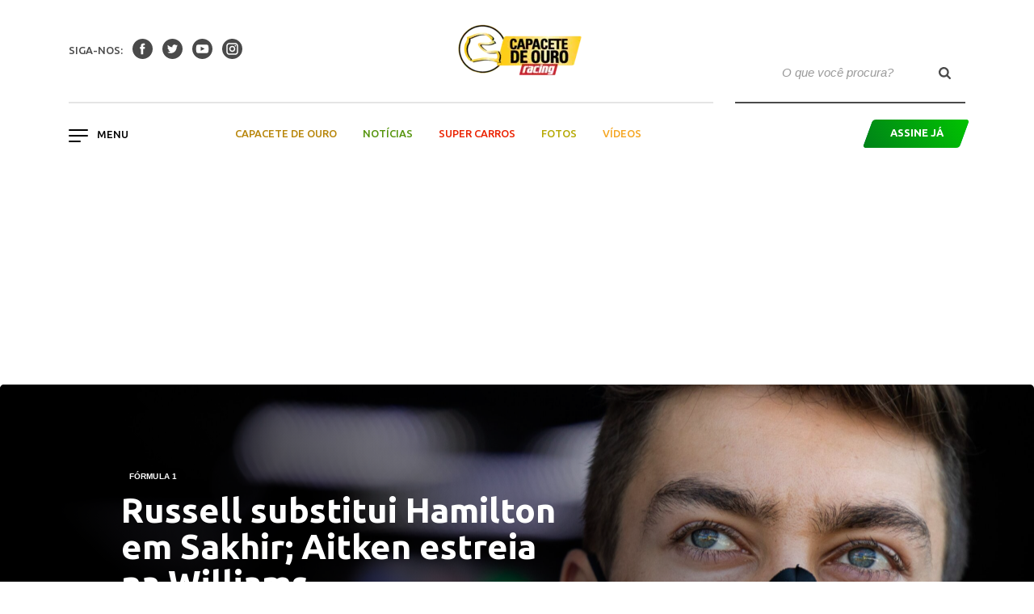

--- FILE ---
content_type: text/html; charset=UTF-8
request_url: https://racingonline.com.br/formula-1/russell-substitui-hamilton-em-sakhir-aitken-estreia-na-williams/
body_size: 43040
content:

<!doctype html>
<html lang="pt-BR">
  <head>
  <script async='async' src='https://www.googletagservices.com/tag/js/gpt.js'></script>
  <script>
    var googletag = googletag || {};
    googletag.cmd = googletag.cmd || [];
	 

  </script>

  <meta charset="utf-8">
  <meta http-equiv="x-ua-compatible" content="ie=edge">
  <meta name="viewport" content="width=device-width, initial-scale=1">
  <link href="https://fonts.googleapis.com/css?family=Crimson+Text:400,700|Ubuntu:400,400i,500,700" rel="stylesheet">
  <meta name='robots' content='index, follow, max-image-preview:large, max-snippet:-1, max-video-preview:-1' />

	<!-- This site is optimized with the Yoast SEO plugin v20.13 - https://yoast.com/wordpress/plugins/seo/ -->
	<title>Russell substitui Hamilton em Sakhir; Aitken estreia na Williams</title>
	<meta name="description" content="George Russell foi anunciado nesta quarta-feira (2) como o substituto de Lewis Hamilton para o Grande Prêmio de Sakhir de Fórmula 1." />
	<link rel="canonical" href="https://racingonline.com.br/formula-1/russell-substitui-hamilton-em-sakhir-aitken-estreia-na-williams/" />
	<meta property="og:locale" content="pt_BR" />
	<meta property="og:type" content="article" />
	<meta property="og:title" content="Russell substitui Hamilton em Sakhir; Aitken estreia na Williams" />
	<meta property="og:description" content="George Russell foi anunciado nesta quarta-feira (2) como o substituto de Lewis Hamilton para o Grande Prêmio de Sakhir de Fórmula 1." />
	<meta property="og:url" content="https://racingonline.com.br/formula-1/russell-substitui-hamilton-em-sakhir-aitken-estreia-na-williams/" />
	<meta property="og:site_name" content="Racing Online" />
	<meta property="article:publisher" content="https://www.facebook.com/revistaracing" />
	<meta property="article:published_time" content="2020-12-02T12:30:23+00:00" />
	<meta property="og:image" content="https://racingonline.com.br/wp-content/uploads/2020/12/EoOMRVqXEAAj8n--scaled.jpeg" />
	<meta property="og:image:width" content="2560" />
	<meta property="og:image:height" content="1707" />
	<meta property="og:image:type" content="image/jpeg" />
	<meta name="author" content="Leonardo Marson" />
	<meta name="twitter:card" content="summary_large_image" />
	<meta name="twitter:creator" content="@revista_racing" />
	<meta name="twitter:site" content="@revista_racing" />
	<meta name="twitter:label1" content="Escrito por" />
	<meta name="twitter:data1" content="Leonardo Marson" />
	<meta name="twitter:label2" content="Est. tempo de leitura" />
	<meta name="twitter:data2" content="2 minutos" />
	<script type="application/ld+json" class="yoast-schema-graph">{"@context":"https://schema.org","@graph":[{"@type":"Article","@id":"https://racingonline.com.br/formula-1/russell-substitui-hamilton-em-sakhir-aitken-estreia-na-williams/#article","isPartOf":{"@id":"https://racingonline.com.br/formula-1/russell-substitui-hamilton-em-sakhir-aitken-estreia-na-williams/"},"author":{"name":"Leonardo Marson","@id":"https://racingonline.com.br/#/schema/person/58102c653e5ea80f253b4d2809677038"},"headline":"Russell substitui Hamilton em Sakhir; Aitken estreia na Williams","datePublished":"2020-12-02T12:30:23+00:00","dateModified":"2020-12-02T12:30:23+00:00","mainEntityOfPage":{"@id":"https://racingonline.com.br/formula-1/russell-substitui-hamilton-em-sakhir-aitken-estreia-na-williams/"},"wordCount":367,"publisher":{"@id":"https://racingonline.com.br/#organization"},"image":{"@id":"https://racingonline.com.br/formula-1/russell-substitui-hamilton-em-sakhir-aitken-estreia-na-williams/#primaryimage"},"thumbnailUrl":"https://racingonline.com.br/wp-content/uploads/2020/12/EoOMRVqXEAAj8n--scaled.jpeg","keywords":["F1","Fórmula 1","George Russell","GP de Sakhir","Jack Aitken","Lewis Hamilton","Mercedes","Williams"],"articleSection":["Fórmula 1","Notícias"],"inLanguage":"pt-BR"},{"@type":"WebPage","@id":"https://racingonline.com.br/formula-1/russell-substitui-hamilton-em-sakhir-aitken-estreia-na-williams/","url":"https://racingonline.com.br/formula-1/russell-substitui-hamilton-em-sakhir-aitken-estreia-na-williams/","name":"Russell substitui Hamilton em Sakhir; Aitken estreia na Williams","isPartOf":{"@id":"https://racingonline.com.br/#website"},"primaryImageOfPage":{"@id":"https://racingonline.com.br/formula-1/russell-substitui-hamilton-em-sakhir-aitken-estreia-na-williams/#primaryimage"},"image":{"@id":"https://racingonline.com.br/formula-1/russell-substitui-hamilton-em-sakhir-aitken-estreia-na-williams/#primaryimage"},"thumbnailUrl":"https://racingonline.com.br/wp-content/uploads/2020/12/EoOMRVqXEAAj8n--scaled.jpeg","datePublished":"2020-12-02T12:30:23+00:00","dateModified":"2020-12-02T12:30:23+00:00","description":"George Russell foi anunciado nesta quarta-feira (2) como o substituto de Lewis Hamilton para o Grande Prêmio de Sakhir de Fórmula 1.","breadcrumb":{"@id":"https://racingonline.com.br/formula-1/russell-substitui-hamilton-em-sakhir-aitken-estreia-na-williams/#breadcrumb"},"inLanguage":"pt-BR","potentialAction":[{"@type":"ReadAction","target":["https://racingonline.com.br/formula-1/russell-substitui-hamilton-em-sakhir-aitken-estreia-na-williams/"]}]},{"@type":"ImageObject","inLanguage":"pt-BR","@id":"https://racingonline.com.br/formula-1/russell-substitui-hamilton-em-sakhir-aitken-estreia-na-williams/#primaryimage","url":"https://racingonline.com.br/wp-content/uploads/2020/12/EoOMRVqXEAAj8n--scaled.jpeg","contentUrl":"https://racingonline.com.br/wp-content/uploads/2020/12/EoOMRVqXEAAj8n--scaled.jpeg","width":2560,"height":1707,"caption":"Russell está na F1 desde 2019, sempre defendendo a Williams. (Foto: Williams)"},{"@type":"BreadcrumbList","@id":"https://racingonline.com.br/formula-1/russell-substitui-hamilton-em-sakhir-aitken-estreia-na-williams/#breadcrumb","itemListElement":[{"@type":"ListItem","position":1,"name":"Início","item":"https://racingonline.com.br/"},{"@type":"ListItem","position":2,"name":"Russell substitui Hamilton em Sakhir; Aitken estreia na Williams"}]},{"@type":"WebSite","@id":"https://racingonline.com.br/#website","url":"https://racingonline.com.br/","name":"Racing Online","description":"Site da Revista Racing. Cobertura completa da Fórmula 1, Stock Car, Fórmula Indy e as principais categorias do automobilismo brasileiro e internacional.","publisher":{"@id":"https://racingonline.com.br/#organization"},"potentialAction":[{"@type":"SearchAction","target":{"@type":"EntryPoint","urlTemplate":"https://racingonline.com.br/?s={search_term_string}"},"query-input":"required name=search_term_string"}],"inLanguage":"pt-BR"},{"@type":"Organization","@id":"https://racingonline.com.br/#organization","name":"Racing Online","url":"https://racingonline.com.br/","logo":{"@type":"ImageObject","inLanguage":"pt-BR","@id":"https://racingonline.com.br/#/schema/logo/image/","url":"https://racingonline.com.br/wp-content/uploads/2018/08/Logomarca-Racing.png","contentUrl":"https://racingonline.com.br/wp-content/uploads/2018/08/Logomarca-Racing.png","width":304,"height":104,"caption":"Racing Online"},"image":{"@id":"https://racingonline.com.br/#/schema/logo/image/"},"sameAs":["https://www.facebook.com/revistaracing","https://twitter.com/revista_racing","https://www.instagram.com/revistaracing/","https://www.youtube.com/user/racingmpb"]},{"@type":"Person","@id":"https://racingonline.com.br/#/schema/person/58102c653e5ea80f253b4d2809677038","name":"Leonardo Marson","image":{"@type":"ImageObject","inLanguage":"pt-BR","@id":"https://racingonline.com.br/#/schema/person/image/","url":"https://secure.gravatar.com/avatar/2f331dd6e83b259667c0ca4c2dd7f9d8?s=96&r=g","contentUrl":"https://secure.gravatar.com/avatar/2f331dd6e83b259667c0ca4c2dd7f9d8?s=96&r=g","caption":"Leonardo Marson"}}]}</script>
	<!-- / Yoast SEO plugin. -->


<link rel='dns-prefetch' href='//cdn.jsdelivr.net' />
<link rel='stylesheet' id='sbi_styles-css' href='https://racingonline.com.br/wp-content/plugins/instagram-feed/css/sbi-styles.min.css?ver=6.9.1' type='text/css' media='all' />
<link rel='stylesheet' id='wp-block-library-css' href='https://racingonline.com.br/wp-includes/css/dist/block-library/style.min.css?ver=6.3.1' type='text/css' media='all' />
<style id='classic-theme-styles-inline-css' type='text/css'>
/*! This file is auto-generated */
.wp-block-button__link{color:#fff;background-color:#32373c;border-radius:9999px;box-shadow:none;text-decoration:none;padding:calc(.667em + 2px) calc(1.333em + 2px);font-size:1.125em}.wp-block-file__button{background:#32373c;color:#fff;text-decoration:none}
</style>
<style id='global-styles-inline-css' type='text/css'>
body{--wp--preset--color--black: #000000;--wp--preset--color--cyan-bluish-gray: #abb8c3;--wp--preset--color--white: #ffffff;--wp--preset--color--pale-pink: #f78da7;--wp--preset--color--vivid-red: #cf2e2e;--wp--preset--color--luminous-vivid-orange: #ff6900;--wp--preset--color--luminous-vivid-amber: #fcb900;--wp--preset--color--light-green-cyan: #7bdcb5;--wp--preset--color--vivid-green-cyan: #00d084;--wp--preset--color--pale-cyan-blue: #8ed1fc;--wp--preset--color--vivid-cyan-blue: #0693e3;--wp--preset--color--vivid-purple: #9b51e0;--wp--preset--gradient--vivid-cyan-blue-to-vivid-purple: linear-gradient(135deg,rgba(6,147,227,1) 0%,rgb(155,81,224) 100%);--wp--preset--gradient--light-green-cyan-to-vivid-green-cyan: linear-gradient(135deg,rgb(122,220,180) 0%,rgb(0,208,130) 100%);--wp--preset--gradient--luminous-vivid-amber-to-luminous-vivid-orange: linear-gradient(135deg,rgba(252,185,0,1) 0%,rgba(255,105,0,1) 100%);--wp--preset--gradient--luminous-vivid-orange-to-vivid-red: linear-gradient(135deg,rgba(255,105,0,1) 0%,rgb(207,46,46) 100%);--wp--preset--gradient--very-light-gray-to-cyan-bluish-gray: linear-gradient(135deg,rgb(238,238,238) 0%,rgb(169,184,195) 100%);--wp--preset--gradient--cool-to-warm-spectrum: linear-gradient(135deg,rgb(74,234,220) 0%,rgb(151,120,209) 20%,rgb(207,42,186) 40%,rgb(238,44,130) 60%,rgb(251,105,98) 80%,rgb(254,248,76) 100%);--wp--preset--gradient--blush-light-purple: linear-gradient(135deg,rgb(255,206,236) 0%,rgb(152,150,240) 100%);--wp--preset--gradient--blush-bordeaux: linear-gradient(135deg,rgb(254,205,165) 0%,rgb(254,45,45) 50%,rgb(107,0,62) 100%);--wp--preset--gradient--luminous-dusk: linear-gradient(135deg,rgb(255,203,112) 0%,rgb(199,81,192) 50%,rgb(65,88,208) 100%);--wp--preset--gradient--pale-ocean: linear-gradient(135deg,rgb(255,245,203) 0%,rgb(182,227,212) 50%,rgb(51,167,181) 100%);--wp--preset--gradient--electric-grass: linear-gradient(135deg,rgb(202,248,128) 0%,rgb(113,206,126) 100%);--wp--preset--gradient--midnight: linear-gradient(135deg,rgb(2,3,129) 0%,rgb(40,116,252) 100%);--wp--preset--font-size--small: 13px;--wp--preset--font-size--medium: 20px;--wp--preset--font-size--large: 36px;--wp--preset--font-size--x-large: 42px;--wp--preset--spacing--20: 0.44rem;--wp--preset--spacing--30: 0.67rem;--wp--preset--spacing--40: 1rem;--wp--preset--spacing--50: 1.5rem;--wp--preset--spacing--60: 2.25rem;--wp--preset--spacing--70: 3.38rem;--wp--preset--spacing--80: 5.06rem;--wp--preset--shadow--natural: 6px 6px 9px rgba(0, 0, 0, 0.2);--wp--preset--shadow--deep: 12px 12px 50px rgba(0, 0, 0, 0.4);--wp--preset--shadow--sharp: 6px 6px 0px rgba(0, 0, 0, 0.2);--wp--preset--shadow--outlined: 6px 6px 0px -3px rgba(255, 255, 255, 1), 6px 6px rgba(0, 0, 0, 1);--wp--preset--shadow--crisp: 6px 6px 0px rgba(0, 0, 0, 1);}:where(.is-layout-flex){gap: 0.5em;}:where(.is-layout-grid){gap: 0.5em;}body .is-layout-flow > .alignleft{float: left;margin-inline-start: 0;margin-inline-end: 2em;}body .is-layout-flow > .alignright{float: right;margin-inline-start: 2em;margin-inline-end: 0;}body .is-layout-flow > .aligncenter{margin-left: auto !important;margin-right: auto !important;}body .is-layout-constrained > .alignleft{float: left;margin-inline-start: 0;margin-inline-end: 2em;}body .is-layout-constrained > .alignright{float: right;margin-inline-start: 2em;margin-inline-end: 0;}body .is-layout-constrained > .aligncenter{margin-left: auto !important;margin-right: auto !important;}body .is-layout-constrained > :where(:not(.alignleft):not(.alignright):not(.alignfull)){max-width: var(--wp--style--global--content-size);margin-left: auto !important;margin-right: auto !important;}body .is-layout-constrained > .alignwide{max-width: var(--wp--style--global--wide-size);}body .is-layout-flex{display: flex;}body .is-layout-flex{flex-wrap: wrap;align-items: center;}body .is-layout-flex > *{margin: 0;}body .is-layout-grid{display: grid;}body .is-layout-grid > *{margin: 0;}:where(.wp-block-columns.is-layout-flex){gap: 2em;}:where(.wp-block-columns.is-layout-grid){gap: 2em;}:where(.wp-block-post-template.is-layout-flex){gap: 1.25em;}:where(.wp-block-post-template.is-layout-grid){gap: 1.25em;}.has-black-color{color: var(--wp--preset--color--black) !important;}.has-cyan-bluish-gray-color{color: var(--wp--preset--color--cyan-bluish-gray) !important;}.has-white-color{color: var(--wp--preset--color--white) !important;}.has-pale-pink-color{color: var(--wp--preset--color--pale-pink) !important;}.has-vivid-red-color{color: var(--wp--preset--color--vivid-red) !important;}.has-luminous-vivid-orange-color{color: var(--wp--preset--color--luminous-vivid-orange) !important;}.has-luminous-vivid-amber-color{color: var(--wp--preset--color--luminous-vivid-amber) !important;}.has-light-green-cyan-color{color: var(--wp--preset--color--light-green-cyan) !important;}.has-vivid-green-cyan-color{color: var(--wp--preset--color--vivid-green-cyan) !important;}.has-pale-cyan-blue-color{color: var(--wp--preset--color--pale-cyan-blue) !important;}.has-vivid-cyan-blue-color{color: var(--wp--preset--color--vivid-cyan-blue) !important;}.has-vivid-purple-color{color: var(--wp--preset--color--vivid-purple) !important;}.has-black-background-color{background-color: var(--wp--preset--color--black) !important;}.has-cyan-bluish-gray-background-color{background-color: var(--wp--preset--color--cyan-bluish-gray) !important;}.has-white-background-color{background-color: var(--wp--preset--color--white) !important;}.has-pale-pink-background-color{background-color: var(--wp--preset--color--pale-pink) !important;}.has-vivid-red-background-color{background-color: var(--wp--preset--color--vivid-red) !important;}.has-luminous-vivid-orange-background-color{background-color: var(--wp--preset--color--luminous-vivid-orange) !important;}.has-luminous-vivid-amber-background-color{background-color: var(--wp--preset--color--luminous-vivid-amber) !important;}.has-light-green-cyan-background-color{background-color: var(--wp--preset--color--light-green-cyan) !important;}.has-vivid-green-cyan-background-color{background-color: var(--wp--preset--color--vivid-green-cyan) !important;}.has-pale-cyan-blue-background-color{background-color: var(--wp--preset--color--pale-cyan-blue) !important;}.has-vivid-cyan-blue-background-color{background-color: var(--wp--preset--color--vivid-cyan-blue) !important;}.has-vivid-purple-background-color{background-color: var(--wp--preset--color--vivid-purple) !important;}.has-black-border-color{border-color: var(--wp--preset--color--black) !important;}.has-cyan-bluish-gray-border-color{border-color: var(--wp--preset--color--cyan-bluish-gray) !important;}.has-white-border-color{border-color: var(--wp--preset--color--white) !important;}.has-pale-pink-border-color{border-color: var(--wp--preset--color--pale-pink) !important;}.has-vivid-red-border-color{border-color: var(--wp--preset--color--vivid-red) !important;}.has-luminous-vivid-orange-border-color{border-color: var(--wp--preset--color--luminous-vivid-orange) !important;}.has-luminous-vivid-amber-border-color{border-color: var(--wp--preset--color--luminous-vivid-amber) !important;}.has-light-green-cyan-border-color{border-color: var(--wp--preset--color--light-green-cyan) !important;}.has-vivid-green-cyan-border-color{border-color: var(--wp--preset--color--vivid-green-cyan) !important;}.has-pale-cyan-blue-border-color{border-color: var(--wp--preset--color--pale-cyan-blue) !important;}.has-vivid-cyan-blue-border-color{border-color: var(--wp--preset--color--vivid-cyan-blue) !important;}.has-vivid-purple-border-color{border-color: var(--wp--preset--color--vivid-purple) !important;}.has-vivid-cyan-blue-to-vivid-purple-gradient-background{background: var(--wp--preset--gradient--vivid-cyan-blue-to-vivid-purple) !important;}.has-light-green-cyan-to-vivid-green-cyan-gradient-background{background: var(--wp--preset--gradient--light-green-cyan-to-vivid-green-cyan) !important;}.has-luminous-vivid-amber-to-luminous-vivid-orange-gradient-background{background: var(--wp--preset--gradient--luminous-vivid-amber-to-luminous-vivid-orange) !important;}.has-luminous-vivid-orange-to-vivid-red-gradient-background{background: var(--wp--preset--gradient--luminous-vivid-orange-to-vivid-red) !important;}.has-very-light-gray-to-cyan-bluish-gray-gradient-background{background: var(--wp--preset--gradient--very-light-gray-to-cyan-bluish-gray) !important;}.has-cool-to-warm-spectrum-gradient-background{background: var(--wp--preset--gradient--cool-to-warm-spectrum) !important;}.has-blush-light-purple-gradient-background{background: var(--wp--preset--gradient--blush-light-purple) !important;}.has-blush-bordeaux-gradient-background{background: var(--wp--preset--gradient--blush-bordeaux) !important;}.has-luminous-dusk-gradient-background{background: var(--wp--preset--gradient--luminous-dusk) !important;}.has-pale-ocean-gradient-background{background: var(--wp--preset--gradient--pale-ocean) !important;}.has-electric-grass-gradient-background{background: var(--wp--preset--gradient--electric-grass) !important;}.has-midnight-gradient-background{background: var(--wp--preset--gradient--midnight) !important;}.has-small-font-size{font-size: var(--wp--preset--font-size--small) !important;}.has-medium-font-size{font-size: var(--wp--preset--font-size--medium) !important;}.has-large-font-size{font-size: var(--wp--preset--font-size--large) !important;}.has-x-large-font-size{font-size: var(--wp--preset--font-size--x-large) !important;}
.wp-block-navigation a:where(:not(.wp-element-button)){color: inherit;}
:where(.wp-block-post-template.is-layout-flex){gap: 1.25em;}:where(.wp-block-post-template.is-layout-grid){gap: 1.25em;}
:where(.wp-block-columns.is-layout-flex){gap: 2em;}:where(.wp-block-columns.is-layout-grid){gap: 2em;}
.wp-block-pullquote{font-size: 1.5em;line-height: 1.6;}
</style>
<link rel='stylesheet' id='wpos-font-awesome-css' href='https://racingonline.com.br/wp-content/plugins/featured-and-trending-post-pro/assets/css/font-awesome.min.css?ver=1.4' type='text/css' media='all' />
<link rel='stylesheet' id='wpos-slick-style-css' href='https://racingonline.com.br/wp-content/plugins/featured-and-trending-post-pro/assets/css/slick.css?ver=1.4' type='text/css' media='all' />
<link rel='stylesheet' id='ftpp-fc-public-style-css' href='https://racingonline.com.br/wp-content/plugins/featured-and-trending-post-pro/assets/css/ftpp-fc-public.css?ver=1.4' type='text/css' media='all' />
<link rel='stylesheet' id='ftpp-tp-public-style-css' href='https://racingonline.com.br/wp-content/plugins/featured-and-trending-post-pro/assets/css/ftpp-tp-public.css?ver=1.4' type='text/css' media='all' />
<link rel='stylesheet' id='social-icons-general-css' href='//racingonline.com.br/wp-content/plugins/social-icons/assets/css/social-icons.css?ver=1.7.4' type='text/css' media='all' />
<link rel='stylesheet' id='sage/css-css' href='https://racingonline.com.br/wp-content/themes/racing-online/dist/styles/main.css' type='text/css' media='all' />
<link rel='stylesheet' id='custom-css' href='https://racingonline.com.br/wp-content/themes/racing-online/dist/styles/custom.css' type='text/css' media='all' />
<script type='text/javascript' src='https://racingonline.com.br/wp-includes/js/jquery/jquery.min.js?ver=3.7.0' id='jquery-core-js'></script>
<script type='text/javascript' src='https://racingonline.com.br/wp-includes/js/jquery/jquery-migrate.min.js?ver=3.4.1' id='jquery-migrate-js'></script>
<script type='text/javascript' src='https://cdn.jsdelivr.net/npm/vanilla-lazyload@8.17.0/dist/lazyload.min.js?ver=6.3.1' id='lazyload-js'></script>
<link rel="https://api.w.org/" href="https://racingonline.com.br/wp-json/" /><link rel="alternate" type="application/json" href="https://racingonline.com.br/wp-json/wp/v2/posts/61110" /><link rel="EditURI" type="application/rsd+xml" title="RSD" href="https://racingonline.com.br/xmlrpc.php?rsd" />
<meta name="generator" content="WordPress 6.3.1" />
<link rel='shortlink' href='https://racingonline.com.br/?p=61110' />
<link rel="alternate" type="application/json+oembed" href="https://racingonline.com.br/wp-json/oembed/1.0/embed?url=https%3A%2F%2Fracingonline.com.br%2Fformula-1%2Frussell-substitui-hamilton-em-sakhir-aitken-estreia-na-williams%2F" />
<link rel="alternate" type="text/xml+oembed" href="https://racingonline.com.br/wp-json/oembed/1.0/embed?url=https%3A%2F%2Fracingonline.com.br%2Fformula-1%2Frussell-substitui-hamilton-em-sakhir-aitken-estreia-na-williams%2F&#038;format=xml" />
<!-- HFCM by 99 Robots - Snippet # 7: Google Tag Manager -->
<!-- Google Tag Manager -->
<script>(function(w,d,s,l,i){w[l]=w[l]||[];w[l].push({'gtm.start':
new Date().getTime(),event:'gtm.js'});var f=d.getElementsByTagName(s)[0],
j=d.createElement(s),dl=l!='dataLayer'?'&l='+l:'';j.async=true;j.src=
'https://www.googletagmanager.com/gtm.js?id='+i+dl;f.parentNode.insertBefore(j,f);
})(window,document,'script','dataLayer','GTM-K5NKMDK');</script>
<!-- End Google Tag Manager -->
<!-- /end HFCM by 99 Robots -->
<!-- HFCM by 99 Robots - Snippet # 9: Google GA4 -->
<!-- Google tag (gtag.js) -->
<script async src="https://www.googletagmanager.com/gtag/js?id=G-CP9DBQPR19"></script>
<script>
  window.dataLayer = window.dataLayer || [];
  function gtag(){dataLayer.push(arguments);}
  gtag('js', new Date());

  gtag('config', 'G-CP9DBQPR19');
</script>

<!-- /end HFCM by 99 Robots -->
<script async src="https://securepubads.g.doubleclick.net/tag/js/gpt.js"></script>
<script>
  window.googletag = window.googletag || {cmd: []};
  googletag.cmd.push(function() {
    googletag.defineSlot('/21617261238/Racing_728x90', [728, 90], 'div-gpt-ad-1678360039293-0').addService(googletag.pubads());
    googletag.pubads().enableSingleRequest();
    googletag.enableServices();
  });
</script>

<script type="text/javascript">if (typeof ajaxurl === "undefined") {var ajaxurl = "https://racingonline.com.br/wp-admin/admin-ajax.php"}</script>      <meta name="onesignal" content="wordpress-plugin"/>
            <script>

      window.OneSignal = window.OneSignal || [];

      OneSignal.push( function() {
        OneSignal.SERVICE_WORKER_UPDATER_PATH = "OneSignalSDKUpdaterWorker.js.php";
                      OneSignal.SERVICE_WORKER_PATH = "OneSignalSDKWorker.js.php";
                      OneSignal.SERVICE_WORKER_PARAM = { scope: "/" };
        OneSignal.setDefaultNotificationUrl("https://racingonline.com.br");
        var oneSignal_options = {};
        window._oneSignalInitOptions = oneSignal_options;

        oneSignal_options['wordpress'] = true;
oneSignal_options['appId'] = '3e1f8a7b-561a-45d9-b75a-a8943f8eb077';
oneSignal_options['allowLocalhostAsSecureOrigin'] = true;
oneSignal_options['welcomeNotification'] = { };
oneSignal_options['welcomeNotification']['title'] = "";
oneSignal_options['welcomeNotification']['message'] = "Obrigado por se inscrever!";
oneSignal_options['path'] = "https://racingonline.com.br/wp-content/plugins/onesignal-free-web-push-notifications/sdk_files/";
oneSignal_options['safari_web_id'] = "web.onesignal.auto.21fd847c-14e1-48c8-a072-78170e2e9023";
oneSignal_options['promptOptions'] = { };
oneSignal_options['promptOptions']['actionMessage'] = "Você deseja receber notícias da Racing?";
oneSignal_options['promptOptions']['exampleNotificationTitleDesktop'] = "Exemplo de notificação";
oneSignal_options['promptOptions']['exampleNotificationMessageDesktop'] = "Notificações aparecerão na sua área de trabalho";
oneSignal_options['promptOptions']['exampleNotificationTitleMobile'] = "Exemplo de notificação";
oneSignal_options['promptOptions']['exampleNotificationMessageMobile'] = "Notificações aparecerão em seu celular";
oneSignal_options['promptOptions']['exampleNotificationCaption'] = "você pode remover a inscrição qualquer hora";
oneSignal_options['promptOptions']['acceptButtonText'] = "ACEITAR";
oneSignal_options['promptOptions']['cancelButtonText'] = "OBRIGADO";
oneSignal_options['promptOptions']['siteName'] = "https://racingonline.com.br/";
oneSignal_options['promptOptions']['autoAcceptTitle'] = "ACEITAR";
                OneSignal.init(window._oneSignalInitOptions);
                OneSignal.showSlidedownPrompt();      });

      function documentInitOneSignal() {
        var oneSignal_elements = document.getElementsByClassName("OneSignal-prompt");

        var oneSignalLinkClickHandler = function(event) { OneSignal.push(['registerForPushNotifications']); event.preventDefault(); };        for(var i = 0; i < oneSignal_elements.length; i++)
          oneSignal_elements[i].addEventListener('click', oneSignalLinkClickHandler, false);
      }

      if (document.readyState === 'complete') {
           documentInitOneSignal();
      }
      else {
           window.addEventListener("load", function(event){
               documentInitOneSignal();
          });
      }
    </script>
<style type="text/css">
.wtpsw-post-block.design-1 .wtpsw-title a {
    text-transform: none !important;}
</style>
<link rel="icon" href="https://racingonline.com.br/wp-content/uploads/2018/08/cropped-Logo-Racing-Favicon-2-32x32.png" sizes="32x32" />
<link rel="icon" href="https://racingonline.com.br/wp-content/uploads/2018/08/cropped-Logo-Racing-Favicon-2-192x192.png" sizes="192x192" />
<link rel="apple-touch-icon" href="https://racingonline.com.br/wp-content/uploads/2018/08/cropped-Logo-Racing-Favicon-2-180x180.png" />
<meta name="msapplication-TileImage" content="https://racingonline.com.br/wp-content/uploads/2018/08/cropped-Logo-Racing-Favicon-2-270x270.png" />
		<style type="text/css" id="wp-custom-css">
			/* Removendo colunas do modal de assina já */
.modal-content div.mb-3:nth-child(2),
.modal-content div.mb-3:nth-child(3),
.modal-content div.mb-3:nth-child(4),
.modal-content div.mb-3:nth-child(5) {
display: none;
}

.edition{
	margin-top:40px;
}		</style>
		  <!-- Global site tag (gtag.js) - Google Analytics -->
  <script async src="https://www.googletagmanager.com/gtag/js?id=UA-100949303-1"></script>
  <script>
    window.dataLayer = window.dataLayer || [];

    function gtag() {
      dataLayer.push(arguments);
    }
    gtag('js', new Date());

    gtag('config', 'UA-100952266-1');

  </script>
	
	<script async src="https://securepubads.g.doubleclick.net/tag/js/gpt.js"></script>

<script async src="https://securepubads.g.doubleclick.net/tag/js/gpt.js"></script>

</head>
  <body class="post-template-default single single-post postid-61110 single-format-standard russell-substitui-hamilton-em-sakhir-aitken-estreia-na-williams">
    <!--[if IE]>
      <div class="alert alert-warning">
        You are using an <strong>outdated</strong> browser. Please <a href="http://browsehappy.com/">upgrade your browser</a> to improve your experience.      </div>
    <![endif]-->
    <header class="site-header fixed-top">
</div>
  <div class="container">
    <div class="row">
      <nav class="navbar nav-primary col">
        <div class="col d-lg-none">
          <div class="dropdown">
            <button class="navbar-toggler menu-hamburger" type="button" id="dropdownMenuMobile" data-toggle="dropdown" aria-haspopup="true" aria-expanded="false">
              <span class="icon-bar"></span>
              <span class="icon-bar"></span>
              <span class="icon-bar"></span>
            </button>
            <div class="dropdown-menu" aria-labelledby="dropdownMenuMobile">
              <div class="menu-hamburguer-container"><ul id="menu-hamburguer" class="nav flex-column dropdown-item hamburguer-background"><li itemscope="itemscope" itemtype="https://www.schema.org/SiteNavigationElement" id="menu-item-45203" class="menu-item menu-item-type-post_type menu-item-object-page menu-item-home menu-item-45203 nav-item"><a title="Home" href="https://racingonline.com.br/" class="nav-link">Home</a></li>
<li itemscope="itemscope" itemtype="https://www.schema.org/SiteNavigationElement" id="menu-item-45204" class="menu-item menu-item-type-custom menu-item-object-custom menu-item-45204 nav-item"><a title="Motociclismo" href="http://motociclismoonline.com.br" class="nav-link">Motociclismo</a></li>
</ul></div>
              <div class="menu-header-container"><ul id="menu-header" class="nav-desktop nav flex-column dropdown-item pt-4 hamburguer-background"><li itemscope="itemscope" itemtype="https://www.schema.org/SiteNavigationElement" id="menu-item-45128" class="capacete-de-ouro menu-item menu-item-type-taxonomy menu-item-object-category menu-item-45128 nav-item"><a title="Capacete de ouro" href="https://racingonline.com.br/capacete-de-ouro/" class="nav-link">Capacete de ouro</a></li>
<li itemscope="itemscope" itemtype="https://www.schema.org/SiteNavigationElement" id="menu-item-45132" class="noticias menu-item menu-item-type-taxonomy menu-item-object-category current-post-ancestor current-menu-parent current-post-parent active menu-item-45132 nav-item"><a title="Notícias" href="https://racingonline.com.br/noticias/" class="nav-link">Notícias</a></li>
<li itemscope="itemscope" itemtype="https://www.schema.org/SiteNavigationElement" id="menu-item-45130" class="super-carros menu-item menu-item-type-taxonomy menu-item-object-category menu-item-45130 nav-item"><a title="Super Carros" href="https://racingonline.com.br/super-carros/" class="nav-link">Super Carros</a></li>
<li itemscope="itemscope" itemtype="https://www.schema.org/SiteNavigationElement" id="menu-item-45224" class="galerias menu-item menu-item-type-taxonomy menu-item-object-category menu-item-45224 nav-item"><a title="Fotos" href="https://racingonline.com.br/galerias/" class="nav-link">Fotos</a></li>
<li itemscope="itemscope" itemtype="https://www.schema.org/SiteNavigationElement" id="menu-item-45131" class="videos menu-item menu-item-type-taxonomy menu-item-object-category menu-item-45131 nav-item"><a title="Vídeos" href="https://racingonline.com.br/videos/" class="nav-link">Vídeos</a></li>
</ul></div>              <a class="ml-3 mt-4 mb-4 btn btn-primary parallelogram" data-toggle="modal" data-target="#modalHeader"><div>Assine Já</div></a>
              <div class="dropdown-item mb-4">
                                  <div class="mr-2 mb-4">siga-nos:</div>
                  <a class="mr-2" target="_blank" href="https://www.facebook.com/revistaracing/">
                  <i class="icon icon-facebook"></i>
                  </a>
                                                  <a class="mr-2" target="_blank" href="https://twitter.com/revista_racing">
                  <i class="icon icon-twitter"></i>
                  </a>
                                                  <a class="mr-2" target="_blank" href="https://www.youtube.com/user/racingmpb">
                  <i class="icon icon-youtube"></i>
                  </a>
                                                  <a class="mr-2" target="_blank" href="https://www.instagram.com/revistaracing/">
                  <i class="icon icon-instagram"></i>
                  </a>
                              </div>
            </div>
          </div>
        </div>
        <div class="col d-none d-lg-block">
                      <span class="text-uper mr-2">siga-nos:</span>
            <a class="mr-2" target="_blank" href="https://www.facebook.com/revistaracing/">
            <i class="icon icon-facebook"></i>
            </a>
                                <a class="mr-2" target="_blank" href="https://twitter.com/revista_racing">
            <i class="icon icon-twitter"></i>
            </a>
                                <a class="mr-2" target="_blank" href="https://www.youtube.com/user/racingmpb">
            <i class="icon icon-youtube"></i>
            </a>
                                <a class="mr-2" target="_blank" href="https://www.instagram.com/revistaracing/">
            <i class="icon icon-instagram"></i>
            </a>
                  </div>
        <div class="col text-center d-none d-lg-block">
                      <a class="navbar-brand" href="https://racingonline.com.br/">
            <img class="img-fluid logo-width" src="https://racingonline.com.br/wp-content/uploads/2025/05/Logo-Capacete-Horizontal-RACINGpdf-scaled-e1746643385641.webp">
            </a>
                  </div>
        <div class="col text-center d-lg-none">
                      <a class="navbar-brand" href="https://racingonline.com.br/"><img class="img-fluid logo-width" src="https://racingonline.com.br/wp-content/uploads/2025/05/Logo-Capacete-Horizontal-RACINGpdf-scaled-e1746643385641.webp"></a>
                  </div>
        <div class="col search">
          <form class="form-inline" action="/">
            <input type="hidden" name="post_type" value="post">
            <input class="form-control form-search" type="search" name="s" placeholder="O que você procura?" aria-label="Search">
            <button class="btn btn-search d-none d-lg-block" type="submit">
              <i class="icon icon-magnifying-glass"></i>
            </button>
            <div class="d-lg-none search-stop">
              <i class="icon icon-stop-btn"></i>
            </div>
            <div class="d-lg-none search-init pr-2">
              <i class="icon icon-magnifying-glass"></i>
            </div>
          </form>
        </div>
      </nav>
    </div>

    <div class="row d-none d-lg-block">
      <nav class="navbar nav-secondary col">
        <div class="col-lg-1 col-xl-2">
          <div class="dropdown">
            <button class="navbar-toggler menu-hamburger menu-title" type="button" id="dropdownMenuDesk" data-toggle="dropdown" aria-haspopup="true" aria-expanded="false">
              <span class="icon-bar"></span>
              <span class="icon-bar"></span>
              <span class="icon-bar"></span>
            </button>
            <div class="dropdown-menu" aria-labelledby="dropdownMenuDesk">
              <div class="menu-hamburguer-container"><ul id="menu-hamburguer-1" class="nav flex-column dropdown-item hamburguer-background"><li itemscope="itemscope" itemtype="https://www.schema.org/SiteNavigationElement" class="menu-item menu-item-type-post_type menu-item-object-page menu-item-home menu-item-45203 nav-item"><a title="Home" href="https://racingonline.com.br/" class="nav-link">Home</a></li>
<li itemscope="itemscope" itemtype="https://www.schema.org/SiteNavigationElement" class="menu-item menu-item-type-custom menu-item-object-custom menu-item-45204 nav-item"><a title="Motociclismo" href="http://motociclismoonline.com.br" class="nav-link">Motociclismo</a></li>
</ul></div>              <hr>
              <div class="menu-header-container"><ul id="menu-header-1" class="nav-desktop nav flex-column dropdown-item hamburguer-background"><li itemscope="itemscope" itemtype="https://www.schema.org/SiteNavigationElement" class="capacete-de-ouro menu-item menu-item-type-taxonomy menu-item-object-category menu-item-45128 nav-item"><a title="Capacete de ouro" href="https://racingonline.com.br/capacete-de-ouro/" class="nav-link">Capacete de ouro</a></li>
<li itemscope="itemscope" itemtype="https://www.schema.org/SiteNavigationElement" class="noticias menu-item menu-item-type-taxonomy menu-item-object-category current-post-ancestor current-menu-parent current-post-parent active menu-item-45132 nav-item"><a title="Notícias" href="https://racingonline.com.br/noticias/" class="nav-link">Notícias</a></li>
<li itemscope="itemscope" itemtype="https://www.schema.org/SiteNavigationElement" class="super-carros menu-item menu-item-type-taxonomy menu-item-object-category menu-item-45130 nav-item"><a title="Super Carros" href="https://racingonline.com.br/super-carros/" class="nav-link">Super Carros</a></li>
<li itemscope="itemscope" itemtype="https://www.schema.org/SiteNavigationElement" class="galerias menu-item menu-item-type-taxonomy menu-item-object-category menu-item-45224 nav-item"><a title="Fotos" href="https://racingonline.com.br/galerias/" class="nav-link">Fotos</a></li>
<li itemscope="itemscope" itemtype="https://www.schema.org/SiteNavigationElement" class="videos menu-item menu-item-type-taxonomy menu-item-object-category menu-item-45131 nav-item"><a title="Vídeos" href="https://racingonline.com.br/videos/" class="nav-link">Vídeos</a></li>
</ul></div>              <a class="ml-3 mt-4 mb-4 btn btn-primary parallelogram" data-toggle="modal" data-target="#modalHeader"><div>Assine Já</div></a>
            </div>
          </div>
        </div>
        <div class="col">
          <div class="menu-header-container"><ul id="menu-header-2" class="nav-desktop nav"><li itemscope="itemscope" itemtype="https://www.schema.org/SiteNavigationElement" class="capacete-de-ouro menu-item menu-item-type-taxonomy menu-item-object-category menu-item-45128 nav-item"><a title="Capacete de ouro" href="https://racingonline.com.br/capacete-de-ouro/" class="nav-link">Capacete de ouro</a></li>
<li itemscope="itemscope" itemtype="https://www.schema.org/SiteNavigationElement" class="noticias menu-item menu-item-type-taxonomy menu-item-object-category current-post-ancestor current-menu-parent current-post-parent active menu-item-45132 nav-item"><a title="Notícias" href="https://racingonline.com.br/noticias/" class="nav-link">Notícias</a></li>
<li itemscope="itemscope" itemtype="https://www.schema.org/SiteNavigationElement" class="super-carros menu-item menu-item-type-taxonomy menu-item-object-category menu-item-45130 nav-item"><a title="Super Carros" href="https://racingonline.com.br/super-carros/" class="nav-link">Super Carros</a></li>
<li itemscope="itemscope" itemtype="https://www.schema.org/SiteNavigationElement" class="galerias menu-item menu-item-type-taxonomy menu-item-object-category menu-item-45224 nav-item"><a title="Fotos" href="https://racingonline.com.br/galerias/" class="nav-link">Fotos</a></li>
<li itemscope="itemscope" itemtype="https://www.schema.org/SiteNavigationElement" class="videos menu-item menu-item-type-taxonomy menu-item-object-category menu-item-45131 nav-item"><a title="Vídeos" href="https://racingonline.com.br/videos/" class="nav-link">Vídeos</a></li>
</ul></div>        </div>
        <div class="pr-3">
          <a class="btn btn-primary parallelogram" data-toggle="modal" data-target="#modalHeader"><div>Assine Já</div></a>
        </div>
      </nav>
    </div>
  </div>
</header>

<div class="container">
  <div class="row mb-4">
    <div class="col-12 d-none d-lg-flex justify-content-center align-items-center">
		
	<script async src="https://securepubads.g.doubleclick.net/tag/js/gpt.js"></script>
<script>
  window.googletag = window.googletag || {cmd: []};
  googletag.cmd.push(function() {
    googletag.defineSlot('/21617261238/Racing', [970, 250], 'div-gpt-ad-1678366606510-0').addService(googletag.pubads());
    googletag.pubads().enableSingleRequest();
    googletag.enableServices();
  });
</script>
		
<!-- /21617261238/Racing -->
<div id='div-gpt-ad-1678366606510-0' style='min-width: 970px; min-height: 250px;'>
  <script>
    googletag.cmd.push(function() { googletag.display('div-gpt-ad-1678366606510-0'); });
  </script>
</div>




		
    
    </div>
    <div class="col-12 d-lg-none d-flex justify-content-center">
<div id='div-gpt-ad-1678363097208-0' style='min-width: 320px; min-height: 100px;'>
  <script async src="https://securepubads.g.doubleclick.net/tag/js/gpt.js"></script>
<script>
  window.googletag = window.googletag || {cmd: []};
  googletag.cmd.push(function() {
    googletag.defineSlot('/21617261238/Racing_mobile_320x100_04', [320, 100], 'div-gpt-ad-1678369935601-0').addService(googletag.pubads());
    googletag.pubads().enableSingleRequest();
    googletag.enableServices();
  });
</script>

<!-- /21617261238/Racing_mobile_320x100_04 -->
<div id='div-gpt-ad-1678369935601-0' style='min-width: 320px; min-height: 100px;'>
  <script>
    googletag.cmd.push(function() { googletag.display('div-gpt-ad-1678369935601-0'); });
  </script>
</div>


</div>
    </div>
  </div>
</div>

<!-- Modal -->
<div class="modal fade" id="modalHeader" tabindex="-1" role="dialog" aria-labelledby="modalHeader" aria-hidden="true">
  <div class="modal-dialog modal-dialog-centered" role="document">
    <div class="modal-content text-center">
      <div class="modal-header">
        <button type="button" class="close" data-dismiss="modal" aria-label="Close">
          <span aria-hidden="true">&times;</span>
        </button>
      </div>
      <div class="modal-body">
        <h5 class="modal-title" id="modalHeader">Assine já a Versão Digital</h5>
        <span class="modal-subtitle">Selecione abaixo uma das <strong>principais plataformas digitais</strong> e assine</span>
      </div>
      <div class="container">
        <div class="row pt-5 pb-5">
          <div class="col mb-3">
                          <a href="http://www.clarobanca.com.br/revistas/100116/edicoes" target="_blank">
                <img src="https://racingonline.com.br/wp-content/uploads/2020/07/claro_banca-1.png">
              </a>
                      </div>
          <div class="col mb-3">
                      </div>
          <div class="col mb-3">
                      </div>
          <div class="col mb-3">
                      </div>
          <div class="col mb-3">
                      </div>
        </div>
      </div>
    </div>
  </div>
</div>


<style type="text/css">

  .500-milhas-de-kart,
  .500-milhas-de-kart .nav-link,
  .500-milhas-de-kart .card-title a:hover,
  .500-milhas-de-kart .card-title-photo a:hover,
  .500-milhas-de-kart .title:hover {
    color: #000!important;;
  }

  .bg-500-milhas-de-kart {
    background-color: #000!important;;
  }


  .500-milhas-de-londrina,
  .500-milhas-de-londrina .nav-link,
  .500-milhas-de-londrina .card-title a:hover,
  .500-milhas-de-londrina .card-title-photo a:hover,
  .500-milhas-de-londrina .title:hover {
    color: #000!important;;
  }

  .bg-500-milhas-de-londrina {
    background-color: #000!important;;
  }


  .automobilismo-virtual,
  .automobilismo-virtual .nav-link,
  .automobilismo-virtual .card-title a:hover,
  .automobilismo-virtual .card-title-photo a:hover,
  .automobilismo-virtual .title:hover {
    color: #000!important;;
  }

  .bg-automobilismo-virtual {
    background-color: #000!important;;
  }


  .blogs,
  .blogs .nav-link,
  .blogs .card-title a:hover,
  .blogs .card-title-photo a:hover,
  .blogs .title:hover {
    color: #000!important;;
  }

  .bg-blogs {
    background-color: #000!important;;
  }


  .brasileiro-de-endurance,
  .brasileiro-de-endurance .nav-link,
  .brasileiro-de-endurance .card-title a:hover,
  .brasileiro-de-endurance .card-title-photo a:hover,
  .brasileiro-de-endurance .title:hover {
    color: #000!important;;
  }

  .bg-brasileiro-de-endurance {
    background-color: #000!important;;
  }


  .brasileiro-de-kart,
  .brasileiro-de-kart .nav-link,
  .brasileiro-de-kart .card-title a:hover,
  .brasileiro-de-kart .card-title-photo a:hover,
  .brasileiro-de-kart .title:hover {
    color: #000!important;;
  }

  .bg-brasileiro-de-kart {
    background-color: #000!important;;
  }


  .brasileiro-de-turismo,
  .brasileiro-de-turismo .nav-link,
  .brasileiro-de-turismo .card-title a:hover,
  .brasileiro-de-turismo .card-title-photo a:hover,
  .brasileiro-de-turismo .title:hover {
    color: #000!important;;
  }

  .bg-brasileiro-de-turismo {
    background-color: #000!important;;
  }


  .capa-da-semana,
  .capa-da-semana .nav-link,
  .capa-da-semana .card-title a:hover,
  .capa-da-semana .card-title-photo a:hover,
  .capa-da-semana .title:hover {
    color: #000!important;;
  }

  .bg-capa-da-semana {
    background-color: #000!important;;
  }


  .capacete-de-ouro,
  .capacete-de-ouro .nav-link,
  .capacete-de-ouro .card-title a:hover,
  .capacete-de-ouro .card-title-photo a:hover,
  .capacete-de-ouro .title:hover {
    color: #b8860b!important;
  }

  .bg-capacete-de-ouro {
    background-color: #b8860b!important;
  }


  .coluna,
  .coluna .nav-link,
  .coluna .card-title a:hover,
  .coluna .card-title-photo a:hover,
  .coluna .title:hover {
    color: #000!important;;
  }

  .bg-coluna {
    background-color: #000!important;;
  }


  .competicoes,
  .competicoes .nav-link,
  .competicoes .card-title a:hover,
  .competicoes .card-title-photo a:hover,
  .competicoes .title:hover {
    color: #020000!important;
  }

  .bg-competicoes {
    background-color: #020000!important;
  }


  .copa-hb20,
  .copa-hb20 .nav-link,
  .copa-hb20 .card-title a:hover,
  .copa-hb20 .card-title-photo a:hover,
  .copa-hb20 .title:hover {
    color: #000!important;;
  }

  .bg-copa-hb20 {
    background-color: #000!important;;
  }


  .copa-petrobras-de-marcas,
  .copa-petrobras-de-marcas .nav-link,
  .copa-petrobras-de-marcas .card-title a:hover,
  .copa-petrobras-de-marcas .card-title-photo a:hover,
  .copa-petrobras-de-marcas .title:hover {
    color: #000!important;;
  }

  .bg-copa-petrobras-de-marcas {
    background-color: #000!important;;
  }


  .copa-truck,
  .copa-truck .nav-link,
  .copa-truck .card-title a:hover,
  .copa-truck .card-title-photo a:hover,
  .copa-truck .title:hover {
    color: #000!important;;
  }

  .bg-copa-truck {
    background-color: #000!important;;
  }


  .dtm,
  .dtm .nav-link,
  .dtm .card-title a:hover,
  .dtm .card-title-photo a:hover,
  .dtm .title:hover {
    color: #000!important;;
  }

  .bg-dtm {
    background-color: #000!important;;
  }


  .endurance-brasil,
  .endurance-brasil .nav-link,
  .endurance-brasil .card-title a:hover,
  .endurance-brasil .card-title-photo a:hover,
  .endurance-brasil .title:hover {
    color: #000!important;;
  }

  .bg-endurance-brasil {
    background-color: #000!important;;
  }


  .extreme-e,
  .extreme-e .nav-link,
  .extreme-e .card-title a:hover,
  .extreme-e .card-title-photo a:hover,
  .extreme-e .title:hover {
    color: #000!important;;
  }

  .bg-extreme-e {
    background-color: #000!important;;
  }


  .f-indy,
  .f-indy .nav-link,
  .f-indy .card-title a:hover,
  .f-indy .card-title-photo a:hover,
  .f-indy .title:hover {
    color: #000!important;;
  }

  .bg-f-indy {
    background-color: #000!important;;
  }


  .f1-academy,
  .f1-academy .nav-link,
  .f1-academy .card-title a:hover,
  .f1-academy .card-title-photo a:hover,
  .f1-academy .title:hover {
    color: #000!important;;
  }

  .bg-f1-academy {
    background-color: #000!important;;
  }


  .f3-europeia,
  .f3-europeia .nav-link,
  .f3-europeia .card-title a:hover,
  .f3-europeia .card-title-photo a:hover,
  .f3-europeia .title:hover {
    color: #000!important;;
  }

  .bg-f3-europeia {
    background-color: #000!important;;
  }


  .f4-brasil,
  .f4-brasil .nav-link,
  .f4-brasil .card-title a:hover,
  .f4-brasil .card-title-photo a:hover,
  .f4-brasil .title:hover {
    color: #000!important;;
  }

  .bg-f4-brasil {
    background-color: #000!important;;
  }


  .f4-italiana,
  .f4-italiana .nav-link,
  .f4-italiana .card-title a:hover,
  .f4-italiana .card-title-photo a:hover,
  .f4-italiana .title:hover {
    color: #000!important;;
  }

  .bg-f4-italiana {
    background-color: #000!important;;
  }


  .fim-cev-repsol,
  .fim-cev-repsol .nav-link,
  .fim-cev-repsol .card-title a:hover,
  .fim-cev-repsol .card-title-photo a:hover,
  .fim-cev-repsol .title:hover {
    color: #000!important;;
  }

  .bg-fim-cev-repsol {
    background-color: #000!important;;
  }


  .formula-1,
  .formula-1 .nav-link,
  .formula-1 .card-title a:hover,
  .formula-1 .card-title-photo a:hover,
  .formula-1 .title:hover {
    color: #000!important;;
  }

  .bg-formula-1 {
    background-color: #000!important;;
  }


  .formula-2,
  .formula-2 .nav-link,
  .formula-2 .card-title a:hover,
  .formula-2 .card-title-photo a:hover,
  .formula-2 .title:hover {
    color: #000!important;;
  }

  .bg-formula-2 {
    background-color: #000!important;;
  }


  .formula-3,
  .formula-3 .nav-link,
  .formula-3 .card-title a:hover,
  .formula-3 .card-title-photo a:hover,
  .formula-3 .title:hover {
    color: #000!important;;
  }

  .bg-formula-3 {
    background-color: #000!important;;
  }


  .formula-4,
  .formula-4 .nav-link,
  .formula-4 .card-title a:hover,
  .formula-4 .card-title-photo a:hover,
  .formula-4 .title:hover {
    color: #000!important;;
  }

  .bg-formula-4 {
    background-color: #000!important;;
  }


  .formula-e,
  .formula-e .nav-link,
  .formula-e .card-title a:hover,
  .formula-e .card-title-photo a:hover,
  .formula-e .title:hover {
    color: #000!important;;
  }

  .bg-formula-e {
    background-color: #000!important;;
  }


  .formula-inter,
  .formula-inter .nav-link,
  .formula-inter .card-title a:hover,
  .formula-inter .card-title-photo a:hover,
  .formula-inter .title:hover {
    color: #000!important;;
  }

  .bg-formula-inter {
    background-color: #000!important;;
  }


  .formula-regional-europeia,
  .formula-regional-europeia .nav-link,
  .formula-regional-europeia .card-title a:hover,
  .formula-regional-europeia .card-title-photo a:hover,
  .formula-regional-europeia .title:hover {
    color: #000!important;;
  }

  .bg-formula-regional-europeia {
    background-color: #000!important;;
  }


  .formula-renault-eurocup,
  .formula-renault-eurocup .nav-link,
  .formula-renault-eurocup .card-title a:hover,
  .formula-renault-eurocup .card-title-photo a:hover,
  .formula-renault-eurocup .title:hover {
    color: #000!important;;
  }

  .bg-formula-renault-eurocup {
    background-color: #000!important;;
  }


  .formula-vee,
  .formula-vee .nav-link,
  .formula-vee .card-title a:hover,
  .formula-vee .card-title-photo a:hover,
  .formula-vee .title:hover {
    color: #000!important;;
  }

  .bg-formula-vee {
    background-color: #000!important;;
  }


  .galerias,
  .galerias .nav-link,
  .galerias .card-title a:hover,
  .galerias .card-title-photo a:hover,
  .galerias .title:hover {
    color: #b6a905!important;
  }

  .bg-galerias {
    background-color: #b6a905!important;
  }


  .games,
  .games .nav-link,
  .games .card-title a:hover,
  .games .card-title-photo a:hover,
  .games .title:hover {
    color: #000!important;;
  }

  .bg-games {
    background-color: #000!important;;
  }


  .gb3,
  .gb3 .nav-link,
  .gb3 .card-title a:hover,
  .gb3 .card-title-photo a:hover,
  .gb3 .title:hover {
    color: #000!important;;
  }

  .bg-gb3 {
    background-color: #000!important;;
  }


  .gp3,
  .gp3 .nav-link,
  .gp3 .card-title a:hover,
  .gp3 .card-title-photo a:hover,
  .gp3 .title:hover {
    color: #000!important;;
  }

  .bg-gp3 {
    background-color: #000!important;;
  }


  .gt-sprint-race,
  .gt-sprint-race .nav-link,
  .gt-sprint-race .card-title a:hover,
  .gt-sprint-race .card-title-photo a:hover,
  .gt-sprint-race .title:hover {
    color: #000!important;;
  }

  .bg-gt-sprint-race {
    background-color: #000!important;;
  }


  .historia,
  .historia .nav-link,
  .historia .card-title a:hover,
  .historia .card-title-photo a:hover,
  .historia .title:hover {
    color: #000!important;;
  }

  .bg-historia {
    background-color: #000!important;;
  }


  .imsa,
  .imsa .nav-link,
  .imsa .card-title a:hover,
  .imsa .card-title-photo a:hover,
  .imsa .title:hover {
    color: #000!important;;
  }

  .bg-imsa {
    background-color: #000!important;;
  }


  .indy,
  .indy .nav-link,
  .indy .card-title a:hover,
  .indy .card-title-photo a:hover,
  .indy .title:hover {
    color: #000!important;;
  }

  .bg-indy {
    background-color: #000!important;;
  }


  .indy-lights,
  .indy-lights .nav-link,
  .indy-lights .card-title a:hover,
  .indy-lights .card-title-photo a:hover,
  .indy-lights .title:hover {
    color: #000!important;;
  }

  .bg-indy-lights {
    background-color: #000!important;;
  }


  .indy-nxt,
  .indy-nxt .nav-link,
  .indy-nxt .card-title a:hover,
  .indy-nxt .card-title-photo a:hover,
  .indy-nxt .title:hover {
    color: #000!important;;
  }

  .bg-indy-nxt {
    background-color: #000!important;;
  }


  .indy-pro-2000,
  .indy-pro-2000 .nav-link,
  .indy-pro-2000 .card-title a:hover,
  .indy-pro-2000 .card-title-photo a:hover,
  .indy-pro-2000 .title:hover {
    color: #000!important;;
  }

  .bg-indy-pro-2000 {
    background-color: #000!important;;
  }


  .jaguar-etrophy,
  .jaguar-etrophy .nav-link,
  .jaguar-etrophy .card-title a:hover,
  .jaguar-etrophy .card-title-photo a:hover,
  .jaguar-etrophy .title:hover {
    color: #000!important;;
  }

  .bg-jaguar-etrophy {
    background-color: #000!important;;
  }


  .kart,
  .kart .nav-link,
  .kart .card-title a:hover,
  .kart .card-title-photo a:hover,
  .kart .title:hover {
    color: #000!important;;
  }

  .bg-kart {
    background-color: #000!important;;
  }


  .memoria-racing,
  .memoria-racing .nav-link,
  .memoria-racing .card-title a:hover,
  .memoria-racing .card-title-photo a:hover,
  .memoria-racing .title:hover {
    color: #000!important;;
  }

  .bg-memoria-racing {
    background-color: #000!important;;
  }


  .mercedes-benz-challenge,
  .mercedes-benz-challenge .nav-link,
  .mercedes-benz-challenge .card-title a:hover,
  .mercedes-benz-challenge .card-title-photo a:hover,
  .mercedes-benz-challenge .title:hover {
    color: #000!important;;
  }

  .bg-mercedes-benz-challenge {
    background-color: #000!important;;
  }


  .midia-esportiva,
  .midia-esportiva .nav-link,
  .midia-esportiva .card-title a:hover,
  .midia-esportiva .card-title-photo a:hover,
  .midia-esportiva .title:hover {
    color: #000!important;;
  }

  .bg-midia-esportiva {
    background-color: #000!important;;
  }


  .moto2,
  .moto2 .nav-link,
  .moto2 .card-title a:hover,
  .moto2 .card-title-photo a:hover,
  .moto2 .title:hover {
    color: #000!important;;
  }

  .bg-moto2 {
    background-color: #000!important;;
  }


  .moto3,
  .moto3 .nav-link,
  .moto3 .card-title a:hover,
  .moto3 .card-title-photo a:hover,
  .moto3 .title:hover {
    color: #000!important;;
  }

  .bg-moto3 {
    background-color: #000!important;;
  }


  .motoe,
  .motoe .nav-link,
  .motoe .card-title a:hover,
  .motoe .card-title-photo a:hover,
  .motoe .title:hover {
    color: #000!important;;
  }

  .bg-motoe {
    background-color: #000!important;;
  }


  .motogp,
  .motogp .nav-link,
  .motogp .card-title a:hover,
  .motogp .card-title-photo a:hover,
  .motogp .title:hover {
    color: #000!important;;
  }

  .bg-motogp {
    background-color: #000!important;;
  }


  .mundial-de-endurance,
  .mundial-de-endurance .nav-link,
  .mundial-de-endurance .card-title a:hover,
  .mundial-de-endurance .card-title-photo a:hover,
  .mundial-de-endurance .title:hover {
    color: #000!important;;
  }

  .bg-mundial-de-endurance {
    background-color: #000!important;;
  }


  .mundial-de-kart,
  .mundial-de-kart .nav-link,
  .mundial-de-kart .card-title a:hover,
  .mundial-de-kart .card-title-photo a:hover,
  .mundial-de-kart .title:hover {
    color: #000!important;;
  }

  .bg-mundial-de-kart {
    background-color: #000!important;;
  }


  .mundial-de-superbike,
  .mundial-de-superbike .nav-link,
  .mundial-de-superbike .card-title a:hover,
  .mundial-de-superbike .card-title-photo a:hover,
  .mundial-de-superbike .title:hover {
    color: #000!important;;
  }

  .bg-mundial-de-superbike {
    background-color: #000!important;;
  }


  .nascar,
  .nascar .nav-link,
  .nascar .card-title a:hover,
  .nascar .card-title-photo a:hover,
  .nascar .title:hover {
    color: #000!important;;
  }

  .bg-nascar {
    background-color: #000!important;;
  }


  .nascar-brasil,
  .nascar-brasil .nav-link,
  .nascar-brasil .card-title a:hover,
  .nascar-brasil .card-title-photo a:hover,
  .nascar-brasil .title:hover {
    color: #000!important;;
  }

  .bg-nascar-brasil {
    background-color: #000!important;;
  }


  .noticias,
  .noticias .nav-link,
  .noticias .card-title a:hover,
  .noticias .card-title-photo a:hover,
  .noticias .title:hover {
    color: #56950e!important;
  }

  .bg-noticias {
    background-color: #56950e!important;
  }


  .old-stock-race,
  .old-stock-race .nav-link,
  .old-stock-race .card-title a:hover,
  .old-stock-race .card-title-photo a:hover,
  .old-stock-race .title:hover {
    color: #000!important;;
  }

  .bg-old-stock-race {
    background-color: #000!important;;
  }


  .piloto-da-semana,
  .piloto-da-semana .nav-link,
  .piloto-da-semana .card-title a:hover,
  .piloto-da-semana .card-title-photo a:hover,
  .piloto-da-semana .title:hover {
    color: #000!important;;
  }

  .bg-piloto-da-semana {
    background-color: #000!important;;
  }


  .porsche-cup,
  .porsche-cup .nav-link,
  .porsche-cup .card-title a:hover,
  .porsche-cup .card-title-photo a:hover,
  .porsche-cup .title:hover {
    color: #000!important;;
  }

  .bg-porsche-cup {
    background-color: #000!important;;
  }


  .porsche-imperio-gt3-cup,
  .porsche-imperio-gt3-cup .nav-link,
  .porsche-imperio-gt3-cup .card-title a:hover,
  .porsche-imperio-gt3-cup .card-title-photo a:hover,
  .porsche-imperio-gt3-cup .title:hover {
    color: #000!important;;
  }

  .bg-porsche-imperio-gt3-cup {
    background-color: #000!important;;
  }


  .premiacao,
  .premiacao .nav-link,
  .premiacao .card-title a:hover,
  .premiacao .card-title-photo a:hover,
  .premiacao .title:hover {
    color: #000!important;;
  }

  .bg-premiacao {
    background-color: #000!important;;
  }


  .programacao-de-tv,
  .programacao-de-tv .nav-link,
  .programacao-de-tv .card-title a:hover,
  .programacao-de-tv .card-title-photo a:hover,
  .programacao-de-tv .title:hover {
    color: #000!important;;
  }

  .bg-programacao-de-tv {
    background-color: #000!important;;
  }


  .racing-quiz,
  .racing-quiz .nav-link,
  .racing-quiz .card-title a:hover,
  .racing-quiz .card-title-photo a:hover,
  .racing-quiz .title:hover {
    color: #000!important;;
  }

  .bg-racing-quiz {
    background-color: #000!important;;
  }


  .rally-dakar,
  .rally-dakar .nav-link,
  .rally-dakar .card-title a:hover,
  .rally-dakar .card-title-photo a:hover,
  .rally-dakar .title:hover {
    color: #000!important;;
  }

  .bg-rally-dakar {
    background-color: #000!important;;
  }


  .regional,
  .regional .nav-link,
  .regional .card-title a:hover,
  .regional .card-title-photo a:hover,
  .regional .title:hover {
    color: #000!important;;
  }

  .bg-regional {
    background-color: #000!important;;
  }


  .s5000,
  .s5000 .nav-link,
  .s5000 .card-title a:hover,
  .s5000 .card-title-photo a:hover,
  .s5000 .title:hover {
    color: #000!important;;
  }

  .bg-s5000 {
    background-color: #000!important;;
  }


  .sem-categoria,
  .sem-categoria .nav-link,
  .sem-categoria .card-title a:hover,
  .sem-categoria .card-title-photo a:hover,
  .sem-categoria .title:hover {
    color: #000!important;;
  }

  .bg-sem-categoria {
    background-color: #000!important;;
  }


  .sertoes,
  .sertoes .nav-link,
  .sertoes .card-title a:hover,
  .sertoes .card-title-photo a:hover,
  .sertoes .title:hover {
    color: #000!important;;
  }

  .bg-sertoes {
    background-color: #000!important;;
  }


  .sprint-race,
  .sprint-race .nav-link,
  .sprint-race .card-title a:hover,
  .sprint-race .card-title-photo a:hover,
  .sprint-race .title:hover {
    color: #000!important;;
  }

  .bg-sprint-race {
    background-color: #000!important;;
  }


  .stock-car,
  .stock-car .nav-link,
  .stock-car .card-title a:hover,
  .stock-car .card-title-photo a:hover,
  .stock-car .title:hover {
    color: #000!important;;
  }

  .bg-stock-car {
    background-color: #000!important;;
  }


  .stock-light,
  .stock-light .nav-link,
  .stock-light .card-title a:hover,
  .stock-light .card-title-photo a:hover,
  .stock-light .title:hover {
    color: #000!important;;
  }

  .bg-stock-light {
    background-color: #000!important;;
  }


  .stock-series,
  .stock-series .nav-link,
  .stock-series .card-title a:hover,
  .stock-series .card-title-photo a:hover,
  .stock-series .title:hover {
    color: #000!important;;
  }

  .bg-stock-series {
    background-color: #000!important;;
  }


  .super-carros,
  .super-carros .nav-link,
  .super-carros .card-title a:hover,
  .super-carros .card-title-photo a:hover,
  .super-carros .title:hover {
    color: #eb2200!important;
  }

  .bg-super-carros {
    background-color: #eb2200!important;
  }


  .super-formula,
  .super-formula .nav-link,
  .super-formula .card-title a:hover,
  .super-formula .card-title-photo a:hover,
  .super-formula .title:hover {
    color: #000!important;;
  }

  .bg-super-formula {
    background-color: #000!important;;
  }


  .super-gt,
  .super-gt .nav-link,
  .super-gt .card-title a:hover,
  .super-gt .card-title-photo a:hover,
  .super-gt .title:hover {
    color: #000!important;;
  }

  .bg-super-gt {
    background-color: #000!important;;
  }


  .superbike-brasil,
  .superbike-brasil .nav-link,
  .superbike-brasil .card-title a:hover,
  .superbike-brasil .card-title-photo a:hover,
  .superbike-brasil .title:hover {
    color: #000!important;;
  }

  .bg-superbike-brasil {
    background-color: #000!important;;
  }


  .supercars,
  .supercars .nav-link,
  .supercars .card-title a:hover,
  .supercars .card-title-photo a:hover,
  .supercars .title:hover {
    color: #000!important;;
  }

  .bg-supercars {
    background-color: #000!important;;
  }


  .supersport,
  .supersport .nav-link,
  .supersport .card-title a:hover,
  .supersport .card-title-photo a:hover,
  .supersport .title:hover {
    color: #000!important;;
  }

  .bg-supersport {
    background-color: #000!important;;
  }


  .supersport-300,
  .supersport-300 .nav-link,
  .supersport-300 .card-title a:hover,
  .supersport-300 .card-title-photo a:hover,
  .supersport-300 .title:hover {
    color: #000!important;;
  }

  .bg-supersport-300 {
    background-color: #000!important;;
  }


  .tcr-brasil,
  .tcr-brasil .nav-link,
  .tcr-brasil .card-title a:hover,
  .tcr-brasil .card-title-photo a:hover,
  .tcr-brasil .title:hover {
    color: #000!important;;
  }

  .bg-tcr-brasil {
    background-color: #000!important;;
  }


  .tcr-sul-americano,
  .tcr-sul-americano .nav-link,
  .tcr-sul-americano .card-title a:hover,
  .tcr-sul-americano .card-title-photo a:hover,
  .tcr-sul-americano .title:hover {
    color: #000!important;;
  }

  .bg-tcr-sul-americano {
    background-color: #000!important;;
  }


  .top-race,
  .top-race .nav-link,
  .top-race .card-title a:hover,
  .top-race .card-title-photo a:hover,
  .top-race .title:hover {
    color: #000!important;;
  }

  .bg-top-race {
    background-color: #000!important;;
  }


  .toyota-racing-series,
  .toyota-racing-series .nav-link,
  .toyota-racing-series .card-title a:hover,
  .toyota-racing-series .card-title-photo a:hover,
  .toyota-racing-series .title:hover {
    color: #000!important;;
  }

  .bg-toyota-racing-series {
    background-color: #000!important;;
  }


  .turismo-nacional,
  .turismo-nacional .nav-link,
  .turismo-nacional .card-title a:hover,
  .turismo-nacional .card-title-photo a:hover,
  .turismo-nacional .title:hover {
    color: #000!important;;
  }

  .bg-turismo-nacional {
    background-color: #000!important;;
  }


  .ultimate-drift,
  .ultimate-drift .nav-link,
  .ultimate-drift .card-title a:hover,
  .ultimate-drift .card-title-photo a:hover,
  .ultimate-drift .title:hover {
    color: #000!important;;
  }

  .bg-ultimate-drift {
    background-color: #000!important;;
  }


  .usf-juniors,
  .usf-juniors .nav-link,
  .usf-juniors .card-title a:hover,
  .usf-juniors .card-title-photo a:hover,
  .usf-juniors .title:hover {
    color: #000!important;;
  }

  .bg-usf-juniors {
    background-color: #000!important;;
  }


  .usf-pro-2000,
  .usf-pro-2000 .nav-link,
  .usf-pro-2000 .card-title a:hover,
  .usf-pro-2000 .card-title-photo a:hover,
  .usf-pro-2000 .title:hover {
    color: #000!important;;
  }

  .bg-usf-pro-2000 {
    background-color: #000!important;;
  }


  .usf2000,
  .usf2000 .nav-link,
  .usf2000 .card-title a:hover,
  .usf2000 .card-title-photo a:hover,
  .usf2000 .title:hover {
    color: #000!important;;
  }

  .bg-usf2000 {
    background-color: #000!important;;
  }


  .velocidade-na-terra,
  .velocidade-na-terra .nav-link,
  .velocidade-na-terra .card-title a:hover,
  .velocidade-na-terra .card-title-photo a:hover,
  .velocidade-na-terra .title:hover {
    color: #000!important;;
  }

  .bg-velocidade-na-terra {
    background-color: #000!important;;
  }


  .videos,
  .videos .nav-link,
  .videos .card-title a:hover,
  .videos .card-title-photo a:hover,
  .videos .title:hover {
    color: #f5a623!important;
  }

  .bg-videos {
    background-color: #f5a623!important;
  }


  .w-series,
  .w-series .nav-link,
  .w-series .card-title a:hover,
  .w-series .card-title-photo a:hover,
  .w-series .title:hover {
    color: #000!important;;
  }

  .bg-w-series {
    background-color: #000!important;;
  }


  .wec,
  .wec .nav-link,
  .wec .card-title a:hover,
  .wec .card-title-photo a:hover,
  .wec .title:hover {
    color: #000!important;;
  }

  .bg-wec {
    background-color: #000!important;;
  }


  .wrc,
  .wrc .nav-link,
  .wrc .card-title a:hover,
  .wrc .card-title-photo a:hover,
  .wrc .title:hover {
    color: #000!important;;
  }

  .bg-wrc {
    background-color: #000!important;;
  }


  .wtcr,
  .wtcr .nav-link,
  .wtcr .card-title a:hover,
  .wtcr .card-title-photo a:hover,
  .wtcr .title:hover {
    color: #000!important;;
  }

  .bg-wtcr {
    background-color: #000!important;;
  }

</style>

<input type="hidden" class="getACF" value="">

<script>
document.addEventListener('DOMContentLoaded', function() {
  const header = document.querySelector('.site-header.fixed-top');
  const body = document.body;

  function adjustBodyPadding() {
    if (header) {
      const headerHeight = header.offsetHeight;
      body.style.paddingTop = headerHeight + 'px';
    }
  }

  if (header) {
    adjustBodyPadding();
    window.addEventListener('resize', adjustBodyPadding);
  }
});
</script>
<style>
  .fixed-top {
  background-color: white;
  }
</style>
</div>

    <div class="wrap" role="document">
      <div class="content">
        <main class="main">
          <div class="single-article">
        <article class="post-61110 post type-post status-publish format-standard has-post-thumbnail hentry category-formula-1 category-noticias tag-f1 tag-formula-1 tag-george-russell tag-gp-de-sakhir tag-jack-aitken tag-lewis-hamilton tag-mercedes tag-williams">
      <div class="entry-content">
        <div class="card bg-dark text-white">
          <div class="filter-banner"></div>
          <img class="card-img" src="https://racingonline.com.br/wp-content/uploads/2020/12/EoOMRVqXEAAj8n--scaled.jpeg" alt="Card image" style="height: 450px; object-position: center center" data-portal-copyright="Motociclismo Online" data-has-syndication-rights="1" />
          <div class="card-img-overlay card-padding formula-1">
            <a class="pill bg-formula-1" href="https://racingonline.com.br/formula-1/">
              Fórmula 1            </a>
            <h5 class="card-title">
              Russell substitui Hamilton em Sakhir; Aitken estreia na Williams            </h5>
            <div class="text-padding">
              <p class="card-text custom-float pr-2">
                2                Minutos                de leitura
              </p>
              <ul class="card-text">
                Fórmula 1                  <li>
                    Publicado:
                    02/12/2020                  </li>
                  <li>
                    Atualizado:
                    02/12/2020 às
                    10:30                  </li>
                                <li>
                  Por:
                  Leonardo Marson                </li>
              </ul>
            </div>
          </div>
        </div>
        <div class="container padding-content">
          <div class="row">
            <div class="col-12 col-lg-8 offset-lg-2 content-fluid">
              <div class="content-font">
                <style type="text/css">.fb-comments,.fb-comments span,.fb-comments span iframe[style]{min-width:100%!important;width:100%!important}</style><div id="fb-root"></div><p>George Russell foi anunciado nesta quarta-feira (2) como o substituto de Lewis Hamilton para o Grande Prêmio de Sakhir, penúltima etapa da temporada 2020 da Fórmula 1. O heptacampeão do mundo foi diagnosticado com Covid-19 e não poderá disputar a corrida deste domingo no Bahrein, e terá no inglês, que compete desde o ano passado pela Williams, o seu reserva.</p><div class='code-block code-block-2' style='margin: 8px auto; text-align: center; display: block; clear: both;'>
<script async src="https://securepubads.g.doubleclick.net/tag/js/gpt.js"></script>
<script>
  window.googletag = window.googletag || {cmd: []};
  googletag.cmd.push(function() {
    googletag.defineSlot('/21617261238/Racing_300x250_square1', [300, 250], 'div-gpt-ad-1678363192409-0')
             .addService(googletag.pubads());
    googletag.pubads().enableSingleRequest();
    googletag.enableServices();
  });
</script>

<div style="text-align:center;">
  <div id="div-gpt-ad-1678363192409-0" style="width:300px; height:250px; margin:auto;">
    <script>
      googletag.cmd.push(function() { googletag.display('div-gpt-ad-1678363192409-0'); });
    </script>
  </div>
</div>

</div>

<figure id="attachment_61111" aria-describedby="caption-attachment-61111" style="width: 1024px" class="wp-caption aligncenter"><img data-portal-copyright="Motociclismo Online" data-has-syndication-rights="1" decoding="async" fetchpriority="high" class="size-large wp-image-61111" src="https://racingonline.com.br/wp-content/uploads/2020/12/EoOMRVqXEAAj8n--1024x683.jpeg" alt="George Russell" width="1024" height="683" srcset="https://racingonline.com.br/wp-content/uploads/2020/12/EoOMRVqXEAAj8n--1024x683.jpeg 1024w, https://racingonline.com.br/wp-content/uploads/2020/12/EoOMRVqXEAAj8n--300x200.jpeg 300w, https://racingonline.com.br/wp-content/uploads/2020/12/EoOMRVqXEAAj8n--768x512.jpeg 768w, https://racingonline.com.br/wp-content/uploads/2020/12/EoOMRVqXEAAj8n--1536x1024.jpeg 1536w, https://racingonline.com.br/wp-content/uploads/2020/12/EoOMRVqXEAAj8n--2048x1366.jpeg 2048w" sizes="(max-width: 1024px) 100vw, 1024px" /><figcaption id="caption-attachment-61111" class="wp-caption-text">Russell está na F1 desde 2019, sempre defendendo a Williams. (Foto: Williams)</figcaption></figure>
<p>Apesar de defender a Williams desde 2019, Russell é contratado da Mercedes, sendo cotado para, no futuro, integrar o time da estrela de três pontas como titular. Logo que Hamilton teve a participação no GP de Sakhir inviabilizada, o nome de Russell surgiu como candidato a vaga, sendo confirmado nesta manhã pelo time alemão.</p>
<h5><strong>Você conhece o canal da RACING no YouTube? <span style="color: #ff0000;"><a style="color: #ff0000;" href="https://www.youtube.com/user/racingmpb" target="_blank" rel="noopener noreferrer">Clique e se inscreva!</a></span></strong><br />
<strong>Siga a RACING também no <a href="https://www.instagram.com/revistaracing/" target="_blank" rel="noopener noreferrer"><span style="color: #ff0000;">Instagram!</span></a></strong></h5>
<p>Russell tem acordo para correr pela Williams até o final de 2021. Apesar disso, o piloto não sabe se fechará a temporada deste ano pela equipe de Grove ou pelo time de Brackley. A Mercedes não revelou se Hamilton terá condições de correr o Grande Prêmio de Abu Dhabi, marcado para daqui dois domingos no circuito de Yas Marina.</p><div class='code-block code-block-3' style='margin: 8px auto; text-align: center; display: block; clear: both;'>
<script async src="https://securepubads.g.doubleclick.net/tag/js/gpt.js"></script>
<script>
  window.googletag = window.googletag || {cmd: []};
  googletag.cmd.push(function() {
    googletag.defineSlot('/21617261238/Racing_300x250_square2', [300, 250], 'div-gpt-ad-167836508240-0')
             .addService(googletag.pubads());
    googletag.pubads().enableSingleRequest();
    googletag.enableServices();
  });
</script>

<div style="text-align:center;">
  <div id="div-gpt-ad-167836508240-0" style="width:300px; height:250px; margin:auto;">
    <script>
      googletag.cmd.push(function() { googletag.display('div-gpt-ad-167836508240-0'); });
    </script>
  </div>
</div>


</div>

<h5><strong>LEIA MAIS:</strong></h5>
<p><a href="https://racingonline.com.br/formula-1/mick-schumacher-e-anunciado-como-piloto-da-haas-para-2021/" target="_blank" rel="noopener noreferrer"><span style="color: #ff0000;"><strong>Mick Schumacher é anunciado como piloto da Haas para 2021</strong></span></a><br />
<a href="https://racingonline.com.br/formula-1/estreia-de-pietro-fittipaldi-na-f1-tera-transmissao-do-sportv/" target="_blank" rel="noopener noreferrer"><span style="color: #ff0000;"><strong>Estreia de Pietro Fittipaldi na F1 terá transmissão do Sportv</strong></span></a><br />
<a href="https://racingonline.com.br/formula-1/confira-a-programacao-para-o-gp-de-sakhir-de-f1-e-onde-ver-na-tv/" target="_blank" rel="noopener noreferrer"><span style="color: #ff0000;"><strong>Confira a programação para o GP de Sakhir de F1 e onde ver na TV</strong></span></a><br />
<a href="https://racingonline.com.br/formula-1/hamilton-testa-positivo-para-covid-19-e-nao-corre-em-sakhir/" target="_blank" rel="noopener noreferrer"><span style="color: #ff0000;"><strong>Hamilton testa positivo para Covid-19 e não corre em Sakhir</strong></span></a><br />
<a href="https://racingonline.com.br/formula-1/haas-anuncia-contratacao-de-nikita-mazepin-para-2021/" target="_blank" rel="noopener noreferrer"><span style="color: #ff0000;"><strong>Haas anuncia contratação de Nikita Mazepin para 2021</strong></span></a></p>
<p>A escolha de Russell pela Mercedes implicará em uma substituição também na Williams. Para o lugar do inglês, o time de Grove escalou Jack Aitken, piloto que disputa na atual temporada o campeonato da Fórmula 2 pela Campos Racing. Aitken fará sua estreia na principal categoria do automobilismo mundial neste final de semana, assim como Pietro Fittipaldi, na Haas.</p>
<p>Os treinos para o Grande Prêmio de Sakhir de Fórmula 1 começam na sexta-feira. A corrida está marcada para o domingo.</p>
<div class='heateorFfcClear'></div><div style='width:100%;text-align:left;' class='heateor_ffc_facebook_comments'><h4 class='heateor_ffc_facebook_comments_title' style='padding:10px;font-family:Arial,Helvetica Neue,Helvetica,sans-serif;' >Deixe seu Comentário</h4><script type="text/javascript">!function(e,n,t){var o,c=e.getElementsByTagName(n)[0];e.getElementById(t)||(o=e.createElement(n),o.id=t,o.src="//connect.facebook.net/pt_BR/sdk.js#xfbml=1&version=v17.0",c.parentNode.insertBefore(o,c))}(document,"script","facebook-jssdk");</script><div class="fb-comments" data-href="https://racingonline.com.br/formula-1/russell-substitui-hamilton-em-sakhir-aitken-estreia-na-williams/" data-colorscheme="light" data-numposts="" data-width="100%" data-order-by="social" ></div></div><div class='heateorFfcClear'></div><!-- AI CONTENT END 1 -->
              </div>
              <div class="d-flex d-lg-none py-2 justify-content-center">

                <script async src="https://securepubads.g.doubleclick.net/tag/js/gpt.js"></script>
                <script>
                  window.googletag = window.googletag || {
                    cmd: []
                  };
                  googletag.cmd.push(function() {
                    googletag.defineSlot('/21617261238/Racing_mobile_320x100_02', [320, 100], 'div-gpt-ad-1678369719425-0').addService(googletag.pubads());
                    googletag.pubads().enableSingleRequest();
                    googletag.enableServices();
                  });
                </script>

                <!-- /21617261238/Racing_mobile_320x100_02 -->
                <div id='div-gpt-ad-1678369719425-0' style='min-width: 320px; min-height: 100px;'>
                  <script>
                    googletag.cmd.push(function() {
                      googletag.display('div-gpt-ad-1678369719425-0');
                    });
                  </script>
                </div>




              </div> <!-- Mobile AD -->
              <div class="d-none d-lg-flex py-2 justify-content-center">

                <script async src="https://securepubads.g.doubleclick.net/tag/js/gpt.js"></script>
                <script>
                  window.googletag = window.googletag || {
                    cmd: []
                  };
                  googletag.cmd.push(function() {
                    googletag.defineSlot('/21617261238/Racing_728x90', [728, 90], 'div-gpt-ad-1678363041294-0').addService(googletag.pubads());
                    googletag.pubads().enableSingleRequest();
                    googletag.enableServices();
                  });
                </script>

                <!-- /21617261238/Racing_728x90 -->
                <div id='div-gpt-ad-1678363041294-0' style='min-width: 728px; min-height: 90px;'>
                  <script>
                    googletag.cmd.push(function() {
                      googletag.display('div-gpt-ad-1678363041294-0');
                    });
                  </script>
                </div>







              </div> <!-- Desktop AD -->
            </div>
          </div>
        </div>
      </div>
    </article>
  </div>

<div class="container">
  <div class="row">
    <div class="col-6">
      <h4 class="media-title"><strong>Artigos relacionados</strong></h4>
    </div>
    <div class="col-6">
      <div class="text-right">
        <a class="link-all" href="/artigos">
          <i class="icon icon-arrow-grey"></i> Visualizar todos
        </a>
      </div>
    </div>
  </div>
  <div class="row">
    <section class="section-three-categories pt-2 pb-5">
  <div class="container">
    <div class="row">
                                <div class="col-12 col-md-4">
            <h2 class="title-category blue"></h2>
            <div class="row media">
              <div class="col-12">
                <a href="https://racingonline.com.br/?p=104152"><img class="img-fluid mb-3 card-img-top" src="https://racingonline.com.br/wp-content/uploads/2026/01/461359_1188658_gabriel_meli_1-scaled.jpg" alt="imagem"></a>
              </div>
              <div class="col-12 media-body formula-1">
                <a href="https://racingonline.com.br/formula-1/" class="pill bg-formula-1">Fórmula 1</a>
                <span class="post-info-small">19/01/2026</span>
                <h5 class="card-title">
                  <a href="https://racingonline.com.br/?p=104152">
                    Mercado Livre anuncia patrocínio oficial a Gabriel Bortoleto e fortalece presença na F1                  </a>
                </h5>
                <a href="https://racingonline.com.br/?p=104152">
                  <p class="card-text">
                                        O Mercado Livre, e-commerce líder na América Latina, anuncia hoje o patrocínio...                  </p>
                </a>
              </div>
            </div>
          </div>
                                        <div class="col-12 col-md-4">
            <h2 class="title-category blue"></h2>
            <div class="row media">
              <div class="col-12">
                <a href="https://racingonline.com.br/?p=104142"><img class="img-fluid mb-3 card-img-top" src="https://racingonline.com.br/wp-content/uploads/2026/01/Germanica-Manu-1-Credito-Lucas-Zerbini-scaled.jpg" alt="imagem"></a>
              </div>
              <div class="col-12 media-body formula-1">
                <a href="https://racingonline.com.br/formula-1/" class="pill bg-formula-1">Fórmula 1</a>
                <span class="post-info-small">19/01/2026</span>
                <h5 class="card-title">
                  <a href="https://racingonline.com.br/?p=104142">
                    Manu Clauset vai disputar a Mil Milhas em dupla com o pai!                  </a>
                </h5>
                <a href="https://racingonline.com.br/?p=104142">
                  <p class="card-text">
                                        Manu Clauset irá correr a edição 2026 do Grande Prêmio Cidade de São Paulo 1000...                  </p>
                </a>
              </div>
            </div>
          </div>
                                        <div class="col-12 col-md-4">
            <h2 class="title-category blue"></h2>
            <div class="row media">
              <div class="col-12">
                <a href="https://racingonline.com.br/?p=104139"><img class="img-fluid mb-3 card-img-top" src="https://racingonline.com.br/wp-content/uploads/2026/01/2026_dakar_stage_13_1-scaled.jpg" alt="imagem"></a>
              </div>
              <div class="col-12 media-body formula-1">
                <a href="https://racingonline.com.br/formula-1/" class="pill bg-formula-1">Fórmula 1</a>
                <span class="post-info-small">19/01/2026</span>
                <h5 class="card-title">
                  <a href="https://racingonline.com.br/?p=104139">
                    TOYOTA GAZOO Racing completa 48ª edição do Rally Dakar com dois carros no top-10                  </a>
                </h5>
                <a href="https://racingonline.com.br/?p=104139">
                  <p class="card-text">
                                        A TOYOTA GAZOO Racing sobreviveu a duas semanas de intensa competição em condições...                  </p>
                </a>
              </div>
            </div>
          </div>
                  </div>
  </div>
</section>
  </div>
</div>

<div class="container">
  <!-- HFCM by 99 Robots - Snippet # 3: Posição AD - Abaixo dos relacionados -->
<div id="taboola-below-article-thumbnails"></div>
<script type="text/javascript">
window._taboola = window._taboola || [];
_taboola.push({
mode: 'alternating-thumbnails-a',
container: 'taboola-below-article-thumbnails',
placement: 'Below Article Thumbnails',
target_type: 'mix'
});
</script>
<!-- /end HFCM by 99 Robots -->
</div>

<div class="container">
  <div class="row">
    <div class="col-12">
      <h4 class="media-title"><strong>Comentários</strong></h4>
    </div>
  </div>
  <div class="row">
    <div class="col-12 col-lg-8 offset-lg-2 content-fluid mb-3 mt-3">
      <div style="" class="heateor_ffc_facebook_comments"><style type="text/css">.fb-comments,.fb-comments span,.fb-comments span iframe[style]{min-width:100%!important;width:100%!important}</style><script type="text/javascript">!function(e,n,t){var o,c=e.getElementsByTagName(n)[0];e.getElementById(t)||(o=e.createElement(n),o.id=t,o.src="//connect.facebook.net/pt_BR/sdk.js#xfbml=1&version=v17.0",c.parentNode.insertBefore(o,c))}(document,"script","facebook-jssdk");</script><div class="fb-comments" data-href="https://racingonline.com.br/formula-1/russell-substitui-hamilton-em-sakhir-aitken-estreia-na-williams/" data-numposts="0" data-colorscheme="light" data-order-by="social" data-width="100%" ></div></div>    </div>
  </div>
</div>

<div class="container newsletter-section my-5">
  <div class="padding-newsletter" style="background-image: url(https://racingonline.com.br/wp-content/uploads/2019/03/img-race.jpg)">
    <script>(function() {
	window.mc4wp = window.mc4wp || {
		listeners: [],
		forms: {
			on: function(evt, cb) {
				window.mc4wp.listeners.push(
					{
						event   : evt,
						callback: cb
					}
				);
			}
		}
	}
})();
</script><!-- Mailchimp for WordPress v4.9.6 - https://wordpress.org/plugins/mailchimp-for-wp/ --><form id="mc4wp-form-1" class="mc4wp-form mc4wp-form-38285" method="post" data-id="38285" data-name="Newsletter da Racing" ><div class="mc4wp-form-fields"><div class="row">
      <div class="col-12">
        <h3 class="newsletter-title">Cadastre-se em nossa Newsletter</h3>
        <p class="newsletter-text">Receba conteúdos exclusivos!</p>
      </div>
    </div>
    <div class="row">
      <div class="newsletter-form">
        <div class="row">
          <div class="col-12 col-lg-6">
            <label class="newsletter-label" for="">Nome Completo</label>
            <input type="text" class="form-control newsletter-input" placeholder="Digite seu nome" required>
          </div>
          <div class="col-12 col-lg-6 input-margin">
            <label class="newsletter-label" for="">E-mail</label>
            <input type="email" name="EMAIL" class="form-control newsletter-input" placeholder="Digite e-mail" required>
            <div class="d-flex justify-content-end">
              <button type="submit" class="btn btn-secondary parallelogram newsletter-submit">
                <div>Cadastrar</div>
              </button>
            </div>
          </div>
        </div>
      </div>
    </div></div><label style="display: none !important;">Leave this field empty if you're human: <input type="text" name="_mc4wp_honeypot" value="" tabindex="-1" autocomplete="off" /></label><input type="hidden" name="_mc4wp_timestamp" value="1768845451" /><input type="hidden" name="_mc4wp_form_id" value="38285" /><input type="hidden" name="_mc4wp_form_element_id" value="mc4wp-form-1" /><div class="mc4wp-response"></div></form><!-- / Mailchimp for WordPress Plugin -->  </div>
</div>
<!-- /21617261238/Racing_970x250 -->

<!--<div id='div-gpt-ad-1678279823322-0' style='min-width: 970px; min-height: 250px;'>

  <script>

    googletag.cmd.push(function() { googletag.display('div-gpt-ad-1678279823322-0'); });

  </script>

</div>-->        </main><!-- /.main -->
              </div><!-- /.content -->
    </div><!-- /.wrap -->
    <footer class="content-info footer">
  <div class="container content">
        <div class="row">
      <div class="col-12 col-lg-3 text-align-footer">
                  <img class="img-fluid logo-footer-width" src="https://racingonline.com.br/wp-content/uploads/2025/05/Logo-Capacete-Horizontal-RACINGpdf-scaled-e1746643385641.webp" alt="Logotipo Motociclismo" class="logo">
                <p class="main-text">A RACING é a mais antiga publicação de automobilismo atuante no Brasil. Com a qualidade e reconhecimento de todo o mercado e pilotos fazemos a cobertura das principais provas, lançamentos de carros e notícias, todos os dias do mundo das corridas.</p>
      </div>
      <div class="col-6 col-lg-2 margin-correction">
        <h6 class="nav-link active main-link" href="#">Categorias</h6>
        <div class="menu-footer1-container"><ul id="menu-footer1" class="nav flex-column"><li itemscope="itemscope" itemtype="https://www.schema.org/SiteNavigationElement" id="menu-item-45205" class="menu-item menu-item-type-post_type menu-item-object-page menu-item-45205 nav-item"><a title="Notícias" href="https://racingonline.com.br/noticias/" class="nav-link">Notícias</a></li>
<li itemscope="itemscope" itemtype="https://www.schema.org/SiteNavigationElement" id="menu-item-45206" class="menu-item menu-item-type-post_type menu-item-object-page menu-item-45206 nav-item"><a title="Fórmula 1" href="https://racingonline.com.br/formula-1/" class="nav-link">Fórmula 1</a></li>
<li itemscope="itemscope" itemtype="https://www.schema.org/SiteNavigationElement" id="menu-item-45207" class="menu-item menu-item-type-post_type menu-item-object-page menu-item-45207 nav-item"><a title="Fórmula indy" href="https://racingonline.com.br/formula-indy/" class="nav-link">Fórmula indy</a></li>
<li itemscope="itemscope" itemtype="https://www.schema.org/SiteNavigationElement" id="menu-item-45208" class="menu-item menu-item-type-post_type menu-item-object-page menu-item-45208 nav-item"><a title="Mercedes Benz challenge" href="https://racingonline.com.br/mercedes-benz-challenge/" class="nav-link">Mercedes Benz challenge</a></li>
<li itemscope="itemscope" itemtype="https://www.schema.org/SiteNavigationElement" id="menu-item-45209" class="menu-item menu-item-type-post_type menu-item-object-page menu-item-45209 nav-item"><a title="Stock car" href="https://racingonline.com.br/stock-car/" class="nav-link">Stock car</a></li>
</ul></div>      </div>
      <div class="col-6 col-lg-2">
        <h6 class="nav-link active main-link" href="#">Menu</h6>
        <div class="menu-footer2-container"><ul id="menu-footer2" class="nav flex-column"><li itemscope="itemscope" itemtype="https://www.schema.org/SiteNavigationElement" id="menu-item-45210" class="menu-item menu-item-type-post_type menu-item-object-page menu-item-45210 nav-item"><a title="Fotos" href="https://racingonline.com.br/galerias/" class="nav-link">Fotos</a></li>
<li itemscope="itemscope" itemtype="https://www.schema.org/SiteNavigationElement" id="menu-item-45211" class="menu-item menu-item-type-post_type menu-item-object-page menu-item-45211 nav-item"><a title="Vídeos" href="https://racingonline.com.br/videos/" class="nav-link">Vídeos</a></li>
<li itemscope="itemscope" itemtype="https://www.schema.org/SiteNavigationElement" id="menu-item-45212" class="menu-item menu-item-type-custom menu-item-object-custom menu-item-45212 nav-item"><a title="Motociclismo Online" href="http://motociclismoonline.com.br" class="nav-link">Motociclismo Online</a></li>
</ul></div>      </div>
      <div class="col-6 col-lg-2">
        <h6 class="nav-link active main-link" href="#">Para Você</h6>
        <a class="nav-link" data-toggle="modal" data-target="#modalHeader">Assine</a>
        <div class="menu-footer3-container"><ul id="menu-footer3" class="nav flex-column"><li itemscope="itemscope" itemtype="https://www.schema.org/SiteNavigationElement" id="menu-item-45219" class="menu-item menu-item-type-post_type menu-item-object-page menu-item-45219 nav-item"><a title="Anuncie" href="https://racingonline.com.br/anuncie/" class="nav-link">Anuncie</a></li>
<li itemscope="itemscope" itemtype="https://www.schema.org/SiteNavigationElement" id="menu-item-45220" class="menu-item menu-item-type-post_type menu-item-object-page menu-item-45220 nav-item"><a title="Fale Conosco" href="https://racingonline.com.br/contato/" class="nav-link">Fale Conosco</a></li>
</ul></div>      </div>
      <div class="col-6 col-lg-3">
        <p class="social-text">Siga-nos</p>
        <ul class="nav justify-content-start">
          <li class="nav-item">
                          <a class="nav-link social-link" target="_blank" href="https://www.facebook.com/revistaracing/">
                <i class="icon icon-facebook"></i>
              </a>
                      </li>
          <li class="nav-item">
                          <a class="nav-link social-link" target="_blank" href="https://twitter.com/revista_racing">
                <i class="icon icon-twitter"></i>
              </a>
                      </li>
          <li class="nav-item">
                          <a class="nav-link social-link" target="_blank" href="https://www.youtube.com/user/racingmpb">
                <i class="icon icon-youtube"></i>
              </a>
                      </li>
          <li class="nav-item">
                          <a class="nav-link social-link" target="_blank" href="https://www.instagram.com/revistaracing/">
                <i class="icon icon-instagram"></i>
              </a>
                      </li>
        </ul>
      </div>
    </div>
    <div class="row">
      <div class="col-12">
        <hr class="copyright-line">
        <p class="copyright-text">2023 - Editora Motor Midia. Todos os direitos reservados.
        </p>
      </div>
      <a class="btn btn-primary d-block d-sm-none d-flex align-items-center justify-content-center subscribe" data-toggle="modal" data-target="#modalHeader" href="#">Assine Já</a>
    </div>
  </div>
</footer>
<!-- HFCM by 99 Robots - Snippet # 8: Google Tag Manager -->
<!-- Google Tag Manager (noscript) -->
<noscript><iframe src="https://www.googletagmanager.com/ns.html?id=GTM-K5NKMDK"
height="0" width="0" style="display:none;visibility:hidden"></iframe></noscript>
<!-- End Google Tag Manager (noscript) -->
<!-- /end HFCM by 99 Robots -->
<script>(function() {function maybePrefixUrlField () {
  const value = this.value.trim()
  if (value !== '' && value.indexOf('http') !== 0) {
    this.value = 'http://' + value
  }
}

const urlFields = document.querySelectorAll('.mc4wp-form input[type="url"]')
for (let j = 0; j < urlFields.length; j++) {
  urlFields[j].addEventListener('blur', maybePrefixUrlField)
}
})();</script><!-- Instagram Feed JS -->
<script type="text/javascript">
var sbiajaxurl = "https://racingonline.com.br/wp-admin/admin-ajax.php";
</script>
<script type='text/javascript' id='ftpp-public-script-js-extra'>
/* <![CDATA[ */
var ftpp = {"ajaxurl":"https:\/\/racingonline.com.br\/wp-admin\/admin-ajax.php","is_mobile":"0","is_rtl":"0","post_view_count":"61110"};
/* ]]> */
</script>
<script type='text/javascript' src='https://racingonline.com.br/wp-content/plugins/featured-and-trending-post-pro/assets/js/ftpp-public.js?ver=1.4' id='ftpp-public-script-js'></script>
<script type='text/javascript' src='https://racingonline.com.br/wp-content/themes/racing-online/dist/scripts/main.js' id='sage/js-js'></script>
<script type='text/javascript' src='https://cdn.onesignal.com/sdks/OneSignalSDK.js?ver=6.3.1' async='async' id='remote_sdk-js'></script>
<script type='text/javascript' defer src='https://racingonline.com.br/wp-content/plugins/mailchimp-for-wp/assets/js/forms.js?ver=4.9.6' id='mc4wp-forms-api-js'></script>
<script>
function b2a(a){var b,c=0,l=0,f="",g=[];if(!a)return a;do{var e=a.charCodeAt(c++);var h=a.charCodeAt(c++);var k=a.charCodeAt(c++);var d=e<<16|h<<8|k;e=63&d>>18;h=63&d>>12;k=63&d>>6;d&=63;g[l++]="ABCDEFGHIJKLMNOPQRSTUVWXYZabcdefghijklmnopqrstuvwxyz0123456789+/=".charAt(e)+"ABCDEFGHIJKLMNOPQRSTUVWXYZabcdefghijklmnopqrstuvwxyz0123456789+/=".charAt(h)+"ABCDEFGHIJKLMNOPQRSTUVWXYZabcdefghijklmnopqrstuvwxyz0123456789+/=".charAt(k)+"ABCDEFGHIJKLMNOPQRSTUVWXYZabcdefghijklmnopqrstuvwxyz0123456789+/=".charAt(d)}while(c<
a.length);return f=g.join(""),b=a.length%3,(b?f.slice(0,b-3):f)+"===".slice(b||3)}function a2b(a){var b,c,l,f={},g=0,e=0,h="",k=String.fromCharCode,d=a.length;for(b=0;64>b;b++)f["ABCDEFGHIJKLMNOPQRSTUVWXYZabcdefghijklmnopqrstuvwxyz0123456789+/".charAt(b)]=b;for(c=0;d>c;c++)for(b=f[a.charAt(c)],g=(g<<6)+b,e+=6;8<=e;)((l=255&g>>>(e-=8))||d-2>c)&&(h+=k(l));return h}b64e=function(a){return btoa(encodeURIComponent(a).replace(/%([0-9A-F]{2})/g,function(b,a){return String.fromCharCode("0x"+a)}))};
b64d=function(a){return decodeURIComponent(atob(a).split("").map(function(a){return"%"+("00"+a.charCodeAt(0).toString(16)).slice(-2)}).join(""))};
/* <![CDATA[ */
ai_front = {"insertion_before":"BEFORE","insertion_after":"AFTER","insertion_prepend":"PREPEND CONTENT","insertion_append":"APPEND CONTENT","insertion_replace_content":"REPLACE CONTENT","insertion_replace_element":"REPLACE ELEMENT","visible":"VISIBLE","hidden":"HIDDEN","fallback":"FALLBACK","automatically_placed":"Automatically placed by AdSense Auto ads code","cancel":"Cancel","use":"Use","add":"Add","parent":"Parent","cancel_element_selection":"Cancel element selection","select_parent_element":"Select parent element","css_selector":"CSS selector","use_current_selector":"Use current selector","element":"ELEMENT","path":"PATH","selector":"SELECTOR"};
/* ]]> */
var ai_cookie_js=!0,ai_block_class_def="code-block";
/*
 JavaScript Cookie v2.2.0
 https://github.com/js-cookie/js-cookie

 Copyright 2006, 2015 Klaus Hartl & Fagner Brack
 Released under the MIT license
*/
"undefined"!==typeof ai_cookie_js&&(function(a){if("function"===typeof define&&define.amd){define(a);var c=!0}"object"===typeof exports&&(module.exports=a(),c=!0);if(!c){var d=window.Cookies,b=window.Cookies=a();b.noConflict=function(){window.Cookies=d;return b}}}(function(){function a(){for(var d=0,b={};d<arguments.length;d++){var f=arguments[d],e;for(e in f)b[e]=f[e]}return b}function c(d){function b(){}function f(h,k,g){if("undefined"!==typeof document){g=a({path:"/",sameSite:"Lax"},b.defaults,
g);"number"===typeof g.expires&&(g.expires=new Date(1*new Date+864E5*g.expires));g.expires=g.expires?g.expires.toUTCString():"";try{var l=JSON.stringify(k);/^[\{\[]/.test(l)&&(k=l)}catch(p){}k=d.write?d.write(k,h):encodeURIComponent(String(k)).replace(/%(23|24|26|2B|3A|3C|3E|3D|2F|3F|40|5B|5D|5E|60|7B|7D|7C)/g,decodeURIComponent);h=encodeURIComponent(String(h)).replace(/%(23|24|26|2B|5E|60|7C)/g,decodeURIComponent).replace(/[\(\)]/g,escape);l="";for(var n in g)g[n]&&(l+="; "+n,!0!==g[n]&&(l+="="+
g[n].split(";")[0]));return document.cookie=h+"="+k+l}}function e(h,k){if("undefined"!==typeof document){for(var g={},l=document.cookie?document.cookie.split("; "):[],n=0;n<l.length;n++){var p=l[n].split("="),m=p.slice(1).join("=");k||'"'!==m.charAt(0)||(m=m.slice(1,-1));try{var q=p[0].replace(/(%[0-9A-Z]{2})+/g,decodeURIComponent);m=(d.read||d)(m,q)||m.replace(/(%[0-9A-Z]{2})+/g,decodeURIComponent);if(k)try{m=JSON.parse(m)}catch(r){}g[q]=m;if(h===q)break}catch(r){}}return h?g[h]:g}}b.set=f;b.get=
function(h){return e(h,!1)};b.getJSON=function(h){return e(h,!0)};b.remove=function(h,k){f(h,"",a(k,{expires:-1}))};b.defaults={};b.withConverter=c;return b}return c(function(){})}),AiCookies=Cookies.noConflict(),ai_check_block=function(a){if(null==a)return!0;var c=AiCookies.getJSON("aiBLOCKS");ai_debug_cookie_status="";null==c&&(c={});"undefined"!==typeof ai_delay_showing_pageviews&&(c.hasOwnProperty(a)||(c[a]={}),c[a].hasOwnProperty("d")||(c[a].d=ai_delay_showing_pageviews));if(c.hasOwnProperty(a)){for(var d in c[a]){if("x"==
d){var b="",f=document.querySelectorAll('span[data-ai-block="'+a+'"]')[0];"aiHash"in f.dataset&&(b=f.dataset.aiHash);f="";c[a].hasOwnProperty("h")&&(f=c[a].h);var e=new Date;e=c[a][d]-Math.round(e.getTime()/1E3);if(0<e&&f==b)return ai_debug_cookie_status=a="closed for "+e+" s = "+Math.round(1E4*e/3600/24)/1E4+" days",!1;ai_set_cookie(a,"x","");c[a].hasOwnProperty("i")||c[a].hasOwnProperty("c")||ai_set_cookie(a,"h","")}else if("d"==d){if(0!=c[a][d])return ai_debug_cookie_status=a="delayed for "+c[a][d]+
" pageviews",!1}else if("i"==d){b="";f=document.querySelectorAll('span[data-ai-block="'+a+'"]')[0];"aiHash"in f.dataset&&(b=f.dataset.aiHash);f="";c[a].hasOwnProperty("h")&&(f=c[a].h);if(0==c[a][d]&&f==b)return ai_debug_cookie_status=a="max impressions reached",!1;if(0>c[a][d]&&f==b){e=new Date;e=-c[a][d]-Math.round(e.getTime()/1E3);if(0<e)return ai_debug_cookie_status=a="max imp. reached ("+Math.round(1E4*e/24/3600)/1E4+" days = "+e+" s)",!1;ai_set_cookie(a,"i","");c[a].hasOwnProperty("c")||c[a].hasOwnProperty("x")||
ai_set_cookie(a,"h","")}}if("ipt"==d&&0==c[a][d]&&(e=new Date,b=Math.round(e.getTime()/1E3),e=c[a].it-b,0<e))return ai_debug_cookie_status=a="max imp. per time reached ("+Math.round(1E4*e/24/3600)/1E4+" days = "+e+" s)",!1;if("c"==d){b="";f=document.querySelectorAll('span[data-ai-block="'+a+'"]')[0];"aiHash"in f.dataset&&(b=f.dataset.aiHash);f="";c[a].hasOwnProperty("h")&&(f=c[a].h);if(0==c[a][d]&&f==b)return ai_debug_cookie_status=a="max clicks reached",!1;if(0>c[a][d]&&f==b){e=new Date;e=-c[a][d]-
Math.round(e.getTime()/1E3);if(0<e)return ai_debug_cookie_status=a="max clicks reached ("+Math.round(1E4*e/24/3600)/1E4+" days = "+e+" s)",!1;ai_set_cookie(a,"c","");c[a].hasOwnProperty("i")||c[a].hasOwnProperty("x")||ai_set_cookie(a,"h","")}}if("cpt"==d&&0==c[a][d]&&(e=new Date,b=Math.round(e.getTime()/1E3),e=c[a].ct-b,0<e))return ai_debug_cookie_status=a="max clicks per time reached ("+Math.round(1E4*e/24/3600)/1E4+" days = "+e+" s)",!1}if(c.hasOwnProperty("G")&&c.G.hasOwnProperty("cpt")&&0==c.G.cpt&&
(e=new Date,b=Math.round(e.getTime()/1E3),e=c.G.ct-b,0<e))return ai_debug_cookie_status=a="max global clicks per time reached ("+Math.round(1E4*e/24/3600)/1E4+" days = "+e+" s)",!1}ai_debug_cookie_status="OK";return!0},ai_check_and_insert_block=function(a,c){if(null==a)return!0;var d=document.getElementsByClassName(c);if(d.length){d=d[0];var b=d.closest("."+ai_block_class_def),f=ai_check_block(a);!f&&0!=parseInt(d.getAttribute("limits-fallback"))&&d.hasAttribute("data-fallback-code")&&(d.setAttribute("data-code",
d.getAttribute("data-fallback-code")),null!=b&&b.hasAttribute("data-ai")&&d.hasAttribute("fallback-tracking")&&d.hasAttribute("fallback_level")&&b.setAttribute("data-ai-"+d.getAttribute("fallback_level"),d.getAttribute("fallback-tracking")),f=!0);d.removeAttribute("data-selector");if(f)ai_insert_code(d),b&&(f=b.querySelectorAll(".ai-debug-block"),f.length&&(b.classList.remove("ai-list-block"),b.classList.remove("ai-list-block-ip"),b.classList.remove("ai-list-block-filter"),b.style.visibility="",b.classList.contains("ai-remove-position")&&
(b.style.position="")));else{f=d.closest("div[data-ai]");if(null!=f&&"undefined"!=typeof f.getAttribute("data-ai")){var e=JSON.parse(b64d(f.getAttribute("data-ai")));"undefined"!==typeof e&&e.constructor===Array&&(e[1]="",f.setAttribute("data-ai",b64e(JSON.stringify(e))))}b&&(f=b.querySelectorAll(".ai-debug-block"),f.length&&(b.classList.remove("ai-list-block"),b.classList.remove("ai-list-block-ip"),b.classList.remove("ai-list-block-filter"),b.style.visibility="",b.classList.contains("ai-remove-position")&&
(b.style.position="")))}d.classList.remove(c)}d=document.querySelectorAll("."+c+"-dbg");b=0;for(f=d.length;b<f;b++)e=d[b],e.querySelector(".ai-status").textContent=ai_debug_cookie_status,e.querySelector(".ai-cookie-data").textContent=ai_get_cookie_text(a),e.classList.remove(c+"-dbg")},ai_load_cookie=function(){var a=AiCookies.getJSON("aiBLOCKS");null==a&&(a={});return a},ai_set_cookie=function(a,c,d){var b=ai_load_cookie();if(""===d){if(b.hasOwnProperty(a)){delete b[a][c];a:{c=b[a];for(f in c)if(c.hasOwnProperty(f)){var f=
!1;break a}f=!0}f&&delete b[a]}}else b.hasOwnProperty(a)||(b[a]={}),b[a][c]=d;0===Object.keys(b).length&&b.constructor===Object?AiCookies.remove("aiBLOCKS"):AiCookies.set("aiBLOCKS",b,{expires:365,path:"/"});return b},ai_get_cookie_text=function(a){var c=AiCookies.getJSON("aiBLOCKS");null==c&&(c={});var d="";c.hasOwnProperty("G")&&(d="G["+JSON.stringify(c.G).replace(/"/g,"").replace("{","").replace("}","")+"] ");var b="";c.hasOwnProperty(a)&&(b=JSON.stringify(c[a]).replace(/"/g,"").replace("{","").replace("}",
""));return d+b});
var ai_insertion_js=!0,ai_block_class_def="code-block";
if("undefined"!=typeof ai_insertion_js){ai_insert=function(a,h,l){if(-1!=h.indexOf(":eq("))if(window.jQuery&&window.jQuery.fn)var n=jQuery(h);else{console.error("AI INSERT USING jQuery QUERIES:",h,"- jQuery not found");return}else n=document.querySelectorAll(h);for(var u=0,y=n.length;u<y;u++){var d=n[u];selector_string=d.hasAttribute("id")?"#"+d.getAttribute("id"):d.hasAttribute("class")?"."+d.getAttribute("class").replace(RegExp(" ","g"),"."):"";var w=document.createElement("div");w.innerHTML=l;
var m=w.getElementsByClassName("ai-selector-counter")[0];null!=m&&(m.innerText=u+1);m=w.getElementsByClassName("ai-debug-name ai-main")[0];if(null!=m){var r=a.toUpperCase();"undefined"!=typeof ai_front&&("before"==a?r=ai_front.insertion_before:"after"==a?r=ai_front.insertion_after:"prepend"==a?r=ai_front.insertion_prepend:"append"==a?r=ai_front.insertion_append:"replace-content"==a?r=ai_front.insertion_replace_content:"replace-element"==a&&(r=ai_front.insertion_replace_element));-1==selector_string.indexOf(".ai-viewports")&&
(m.innerText=r+" "+h+" ("+d.tagName.toLowerCase()+selector_string+")")}m=document.createRange();try{var v=m.createContextualFragment(w.innerHTML)}catch(t){}"before"==a?d.parentNode.insertBefore(v,d):"after"==a?d.parentNode.insertBefore(v,d.nextSibling):"prepend"==a?d.insertBefore(v,d.firstChild):"append"==a?d.insertBefore(v,null):"replace-content"==a?(d.innerHTML="",d.insertBefore(v,null)):"replace-element"==a&&(d.parentNode.insertBefore(v,d),d.parentNode.removeChild(d));z()}};ai_insert_code=function(a){function h(m,
r){return null==m?!1:m.classList?m.classList.contains(r):-1<(" "+m.className+" ").indexOf(" "+r+" ")}function l(m,r){null!=m&&(m.classList?m.classList.add(r):m.className+=" "+r)}function n(m,r){null!=m&&(m.classList?m.classList.remove(r):m.className=m.className.replace(new RegExp("(^|\\b)"+r.split(" ").join("|")+"(\\b|$)","gi")," "))}if("undefined"!=typeof a){var u=!1;if(h(a,"no-visibility-check")||a.offsetWidth||a.offsetHeight||a.getClientRects().length){u=a.getAttribute("data-code");var y=a.getAttribute("data-insertion-position"),
d=a.getAttribute("data-selector");if(null!=u)if(null!=y&&null!=d){if(-1!=d.indexOf(":eq(")?window.jQuery&&window.jQuery.fn&&jQuery(d).length:document.querySelectorAll(d).length)ai_insert(y,d,b64d(u)),n(a,"ai-viewports")}else{y=document.createRange();try{var w=y.createContextualFragment(b64d(u))}catch(m){}a.parentNode.insertBefore(w,a.nextSibling);n(a,"ai-viewports")}u=!0}else w=a.previousElementSibling,h(w,"ai-debug-bar")&&h(w,"ai-debug-script")&&(n(w,"ai-debug-script"),l(w,"ai-debug-viewport-invisible")),
n(a,"ai-viewports");return u}};ai_insert_list_code=function(a){var h=document.getElementsByClassName(a)[0];if("undefined"!=typeof h){var l=ai_insert_code(h),n=h.closest("div."+ai_block_class_def);if(n){l||n.removeAttribute("data-ai");var u=n.querySelectorAll(".ai-debug-block");n&&u.length&&(n.classList.remove("ai-list-block"),n.classList.remove("ai-list-block-ip"),n.classList.remove("ai-list-block-filter"),n.style.visibility="",n.classList.contains("ai-remove-position")&&(n.style.position=""))}h.classList.remove(a);
l&&z()}};ai_insert_viewport_code=function(a){var h=document.getElementsByClassName(a)[0];if("undefined"!=typeof h){var l=ai_insert_code(h);h.classList.remove(a);l&&(a=h.closest("div."+ai_block_class_def),null!=a&&(l=h.getAttribute("style"),null!=l&&a.setAttribute("style",a.getAttribute("style")+" "+l)));setTimeout(function(){h.removeAttribute("style")},2);z()}};ai_insert_adsense_fallback_codes=function(a){a.style.display="none";var h=a.closest(".ai-fallback-adsense"),l=h.nextElementSibling;l.getAttribute("data-code")?
ai_insert_code(l)&&z():l.style.display="block";h.classList.contains("ai-empty-code")&&null!=a.closest("."+ai_block_class_def)&&(a=a.closest("."+ai_block_class_def).getElementsByClassName("code-block-label"),0!=a.length&&(a[0].style.display="none"))};ai_insert_code_by_class=function(a){var h=document.getElementsByClassName(a)[0];"undefined"!=typeof h&&(ai_insert_code(h),h.classList.remove(a))};ai_insert_client_code=function(a,h){var l=document.getElementsByClassName(a)[0];if("undefined"!=typeof l){var n=
l.getAttribute("data-code");null!=n&&ai_check_block()&&(l.setAttribute("data-code",n.substring(Math.floor(h/19))),ai_insert_code_by_class(a),l.remove())}};ai_process_elements_active=!1;function z(){ai_process_elements_active||setTimeout(function(){ai_process_elements_active=!1;"function"==typeof ai_process_rotations&&ai_process_rotations();"function"==typeof ai_process_lists&&ai_process_lists();"function"==typeof ai_process_ip_addresses&&ai_process_ip_addresses();"function"==typeof ai_process_filter_hooks&&
ai_process_filter_hooks();"function"==typeof ai_adb_process_blocks&&ai_adb_process_blocks();"function"==typeof ai_process_impressions&&1==ai_tracking_finished&&ai_process_impressions();"function"==typeof ai_install_click_trackers&&1==ai_tracking_finished&&ai_install_click_trackers();"function"==typeof ai_install_close_buttons&&ai_install_close_buttons(document);"function"==typeof ai_process_wait_for_interaction&&ai_process_wait_for_interaction();"function"==typeof ai_process_delayed_blocks&&ai_process_delayed_blocks()},
5);ai_process_elements_active=!0}const B=document.querySelector("body");(new MutationObserver(function(a,h){for(const l of a)"attributes"===l.type&&"data-ad-status"==l.attributeName&&"unfilled"==l.target.dataset.adStatus&&l.target.closest(".ai-fallback-adsense")&&ai_insert_adsense_fallback_codes(l.target)})).observe(B,{attributes:!0,childList:!1,subtree:!0});var Arrive=function(a,h,l){function n(t,c,e){d.addMethod(c,e,t.unbindEvent);d.addMethod(c,e,t.unbindEventWithSelectorOrCallback);d.addMethod(c,
e,t.unbindEventWithSelectorAndCallback)}function u(t){t.arrive=r.bindEvent;n(r,t,"unbindArrive");t.leave=v.bindEvent;n(v,t,"unbindLeave")}if(a.MutationObserver&&"undefined"!==typeof HTMLElement){var y=0,d=function(){var t=HTMLElement.prototype.matches||HTMLElement.prototype.webkitMatchesSelector||HTMLElement.prototype.mozMatchesSelector||HTMLElement.prototype.msMatchesSelector;return{matchesSelector:function(c,e){return c instanceof HTMLElement&&t.call(c,e)},addMethod:function(c,e,f){var b=c[e];c[e]=
function(){if(f.length==arguments.length)return f.apply(this,arguments);if("function"==typeof b)return b.apply(this,arguments)}},callCallbacks:function(c,e){e&&e.options.onceOnly&&1==e.firedElems.length&&(c=[c[0]]);for(var f=0,b;b=c[f];f++)b&&b.callback&&b.callback.call(b.elem,b.elem);e&&e.options.onceOnly&&1==e.firedElems.length&&e.me.unbindEventWithSelectorAndCallback.call(e.target,e.selector,e.callback)},checkChildNodesRecursively:function(c,e,f,b){for(var g=0,k;k=c[g];g++)f(k,e,b)&&b.push({callback:e.callback,
elem:k}),0<k.childNodes.length&&d.checkChildNodesRecursively(k.childNodes,e,f,b)},mergeArrays:function(c,e){var f={},b;for(b in c)c.hasOwnProperty(b)&&(f[b]=c[b]);for(b in e)e.hasOwnProperty(b)&&(f[b]=e[b]);return f},toElementsArray:function(c){"undefined"===typeof c||"number"===typeof c.length&&c!==a||(c=[c]);return c}}}(),w=function(){var t=function(){this._eventsBucket=[];this._beforeRemoving=this._beforeAdding=null};t.prototype.addEvent=function(c,e,f,b){c={target:c,selector:e,options:f,callback:b,
firedElems:[]};this._beforeAdding&&this._beforeAdding(c);this._eventsBucket.push(c);return c};t.prototype.removeEvent=function(c){for(var e=this._eventsBucket.length-1,f;f=this._eventsBucket[e];e--)c(f)&&(this._beforeRemoving&&this._beforeRemoving(f),(f=this._eventsBucket.splice(e,1))&&f.length&&(f[0].callback=null))};t.prototype.beforeAdding=function(c){this._beforeAdding=c};t.prototype.beforeRemoving=function(c){this._beforeRemoving=c};return t}(),m=function(t,c){var e=new w,f=this,b={fireOnAttributesModification:!1};
e.beforeAdding(function(g){var k=g.target;if(k===a.document||k===a)k=document.getElementsByTagName("html")[0];var p=new MutationObserver(function(x){c.call(this,x,g)});var q=t(g.options);p.observe(k,q);g.observer=p;g.me=f});e.beforeRemoving(function(g){g.observer.disconnect()});this.bindEvent=function(g,k,p){k=d.mergeArrays(b,k);for(var q=d.toElementsArray(this),x=0;x<q.length;x++)e.addEvent(q[x],g,k,p)};this.unbindEvent=function(){var g=d.toElementsArray(this);e.removeEvent(function(k){for(var p=
0;p<g.length;p++)if(this===l||k.target===g[p])return!0;return!1})};this.unbindEventWithSelectorOrCallback=function(g){var k=d.toElementsArray(this);e.removeEvent("function"===typeof g?function(p){for(var q=0;q<k.length;q++)if((this===l||p.target===k[q])&&p.callback===g)return!0;return!1}:function(p){for(var q=0;q<k.length;q++)if((this===l||p.target===k[q])&&p.selector===g)return!0;return!1})};this.unbindEventWithSelectorAndCallback=function(g,k){var p=d.toElementsArray(this);e.removeEvent(function(q){for(var x=
0;x<p.length;x++)if((this===l||q.target===p[x])&&q.selector===g&&q.callback===k)return!0;return!1})};return this},r=new function(){function t(f,b,g){return d.matchesSelector(f,b.selector)&&(f._id===l&&(f._id=y++),-1==b.firedElems.indexOf(f._id))?(b.firedElems.push(f._id),!0):!1}var c={fireOnAttributesModification:!1,onceOnly:!1,existing:!1};r=new m(function(f){var b={attributes:!1,childList:!0,subtree:!0};f.fireOnAttributesModification&&(b.attributes=!0);return b},function(f,b){f.forEach(function(g){var k=
g.addedNodes,p=g.target,q=[];null!==k&&0<k.length?d.checkChildNodesRecursively(k,b,t,q):"attributes"===g.type&&t(p,b,q)&&q.push({callback:b.callback,elem:p});d.callCallbacks(q,b)})});var e=r.bindEvent;r.bindEvent=function(f,b,g){"undefined"===typeof g?(g=b,b=c):b=d.mergeArrays(c,b);var k=d.toElementsArray(this);if(b.existing){for(var p=[],q=0;q<k.length;q++)for(var x=k[q].querySelectorAll(f),A=0;A<x.length;A++)p.push({callback:g,elem:x[A]});if(b.onceOnly&&p.length)return g.call(p[0].elem,p[0].elem);
setTimeout(d.callCallbacks,1,p)}e.call(this,f,b,g)};return r},v=new function(){function t(f,b){return d.matchesSelector(f,b.selector)}var c={};v=new m(function(){return{childList:!0,subtree:!0}},function(f,b){f.forEach(function(g){g=g.removedNodes;var k=[];null!==g&&0<g.length&&d.checkChildNodesRecursively(g,b,t,k);d.callCallbacks(k,b)})});var e=v.bindEvent;v.bindEvent=function(f,b,g){"undefined"===typeof g?(g=b,b=c):b=d.mergeArrays(c,b);e.call(this,f,b,g)};return v};h&&u(h.fn);u(HTMLElement.prototype);
u(NodeList.prototype);u(HTMLCollection.prototype);u(HTMLDocument.prototype);u(Window.prototype);h={};n(r,h,"unbindAllArrive");n(v,h,"unbindAllLeave");return h}}(window,"undefined"===typeof jQuery?null:jQuery,void 0)};
var ai_rotation_triggers=[],ai_block_class_def="code-block";
if("undefined"!=typeof ai_rotation_triggers){ai_process_rotation=function(b){var d="number"==typeof b.length;window.jQuery&&window.jQuery.fn&&b instanceof jQuery&&(b=d?Array.prototype.slice.call(b):b[0]);if(d){var e=!1;b.forEach((c,h)=>{if(c.classList.contains("ai-unprocessed")||c.classList.contains("ai-timer"))e=!0});if(!e)return;b.forEach((c,h)=>{c.classList.remove("ai-unprocessed");c.classList.remove("ai-timer")})}else{if(!b.classList.contains("ai-unprocessed")&&!b.classList.contains("ai-timer"))return;
b.classList.remove("ai-unprocessed");b.classList.remove("ai-timer")}var a=!1;if(d?b[0].hasAttribute("data-info"):b.hasAttribute("data-info")){var f="div.ai-rotate.ai-"+(d?JSON.parse(atob(b[0].dataset.info)):JSON.parse(atob(b.dataset.info)))[0];ai_rotation_triggers.includes(f)&&(ai_rotation_triggers.splice(ai_rotation_triggers.indexOf(f),1),a=!0)}if(d)for(d=0;d<b.length;d++)0==d?ai_process_single_rotation(b[d],!0):ai_process_single_rotation(b[d],!1);else ai_process_single_rotation(b,!a)};ai_process_single_rotation=
function(b,d){var e=[];Array.from(b.children).forEach((g,p)=>{g.matches(".ai-rotate-option")&&e.push(g)});if(0!=e.length){e.forEach((g,p)=>{g.style.display="none"});if(b.hasAttribute("data-next")){k=parseInt(b.getAttribute("data-next"));var a=e[k];if(a.hasAttribute("data-code")){var f=document.createRange(),c=!0;try{var h=f.createContextualFragment(b64d(a.dataset.code))}catch(g){c=!1}c&&(a=h)}0!=a.querySelectorAll("span[data-ai-groups]").length&&0!=document.querySelectorAll(".ai-rotation-groups").length&&
setTimeout(function(){B()},5)}else if(e[0].hasAttribute("data-group")){var k=-1,u=[];document.querySelectorAll("span[data-ai-groups]").forEach((g,p)=>{(g.offsetWidth||g.offsetHeight||g.getClientRects().length)&&u.push(g)});1<=u.length&&(timed_groups=[],groups=[],u.forEach(function(g,p){active_groups=JSON.parse(b64d(g.dataset.aiGroups));var r=!1;g=g.closest(".ai-rotate");null!=g&&g.classList.contains("ai-timed-rotation")&&(r=!0);active_groups.forEach(function(t,v){groups.push(t);r&&timed_groups.push(t)})}),
groups.forEach(function(g,p){-1==k&&e.forEach((r,t)=>{var v=b64d(r.dataset.group);option_group_items=v.split(",");option_group_items.forEach(function(C,E){-1==k&&C.trim()==g&&(k=t,timed_groups.includes(v)&&b.classList.add("ai-timed-rotation"))})})}))}else if(b.hasAttribute("data-shares"))for(f=JSON.parse(atob(b.dataset.shares)),a=Math.round(100*Math.random()),c=0;c<f.length&&(k=c,0>f[c]||!(a<=f[c]));c++);else f=b.classList.contains("ai-unique"),a=new Date,f?("number"!=typeof ai_rotation_seed&&(ai_rotation_seed=
(Math.floor(1E3*Math.random())+a.getMilliseconds())%e.length),f=ai_rotation_seed,f>e.length&&(f%=e.length),a=parseInt(b.dataset.counter),a<=e.length?(k=parseInt(f+a-1),k>=e.length&&(k-=e.length)):k=e.length):(k=Math.floor(Math.random()*e.length),a.getMilliseconds()%2&&(k=e.length-k-1));if(b.classList.contains("ai-rotation-scheduling"))for(k=-1,f=0;f<e.length;f++)if(a=e[f],a.hasAttribute("data-scheduling")){c=b64d(a.dataset.scheduling);a=!0;0==c.indexOf("^")&&(a=!1,c=c.substring(1));var q=c.split("="),
m=-1!=c.indexOf("%")?q[0].split("%"):[q[0]];c=m[0].trim().toLowerCase();m="undefined"!=typeof m[1]?m[1].trim():0;q=q[1].replace(" ","");var n=(new Date).getTime();n=new Date(n);var l=0;switch(c){case "s":l=n.getSeconds();break;case "i":l=n.getMinutes();break;case "h":l=n.getHours();break;case "d":l=n.getDate();break;case "m":l=n.getMonth();break;case "y":l=n.getFullYear();break;case "w":l=n.getDay(),l=0==l?6:l-1}c=0!=m?l%m:l;m=q.split(",");q=!a;for(n=0;n<m.length;n++)if(l=m[n],-1!=l.indexOf("-")){if(l=
l.split("-"),c>=l[0]&&c<=l[1]){q=a;break}}else if(c==l){q=a;break}if(q){k=f;break}}if(!(0>k||k>=e.length)){a=e[k];var z="",w=b.classList.contains("ai-timed-rotation");e.forEach((g,p)=>{g.hasAttribute("data-time")&&(w=!0)});if(a.hasAttribute("data-time")){f=atob(a.dataset.time);if(0==f&&1<e.length){c=k;do{c++;c>=e.length&&(c=0);m=e[c];if(!m.hasAttribute("data-time")){k=c;a=e[k];f=0;break}m=atob(m.dataset.time)}while(0==m&&c!=k);0!=f&&(k=c,a=e[k],f=atob(a.dataset.time))}if(0<f&&(c=k+1,c>=e.length&&
(c=0),b.hasAttribute("data-info"))){m=JSON.parse(atob(b.dataset.info))[0];b.setAttribute("data-next",c);var x="div.ai-rotate.ai-"+m;ai_rotation_triggers.includes(x)&&(d=!1);d&&(ai_rotation_triggers.push(x),setTimeout(function(){var g=document.querySelectorAll(x);g.forEach((p,r)=>{p.classList.add("ai-timer")});ai_process_rotation(g)},1E3*f));z=" ("+f+" s)"}}else a.hasAttribute("data-group")||e.forEach((g,p)=>{p!=k&&g.remove()});a.style.display="";a.style.visibility="";a.style.position="";a.style.width=
"";a.style.height="";a.style.top="";a.style.left="";a.classList.remove("ai-rotate-hidden");a.classList.remove("ai-rotate-hidden-2");b.style.position="";if(a.hasAttribute("data-code")){e.forEach((g,p)=>{g.innerText=""});d=b64d(a.dataset.code);f=document.createRange();c=!0;try{h=f.createContextualFragment(d)}catch(g){c=!1}a.append(h);D()}f=parseInt(a.dataset.index);var y=b64d(a.dataset.name);d=b.closest(".ai-debug-block");if(null!=d){h=d.querySelectorAll("kbd.ai-option-name");d=d.querySelectorAll(".ai-debug-block");
if(0!=d.length){var A=[];d.forEach((g,p)=>{g.querySelectorAll("kbd.ai-option-name").forEach((r,t)=>{A.push(r)})});h=Array.from(h);h=h.slice(0,h.length-A.length)}0!=h.length&&(separator=h[0].hasAttribute("data-separator")?h[0].dataset.separator:"",h.forEach((g,p)=>{g.innerText=separator+y+z}))}d=!1;a=b.closest(".ai-adb-show");null!=a&&a.hasAttribute("data-ai-tracking")&&(h=JSON.parse(b64d(a.getAttribute("data-ai-tracking"))),"undefined"!==typeof h&&h.constructor===Array&&(h[1]=f,h[3]=y,a.setAttribute("data-ai-tracking",
b64e(JSON.stringify(h))),a.classList.add("ai-track"),w&&ai_tracking_finished&&a.classList.add("ai-no-pageview"),d=!0));d||(d=b.closest("div[data-ai]"),null!=d&&d.hasAttribute("data-ai")&&(h=JSON.parse(b64d(d.getAttribute("data-ai"))),"undefined"!==typeof h&&h.constructor===Array&&(h[1]=f,h[3]=y,d.setAttribute("data-ai",b64e(JSON.stringify(h))),d.classList.add("ai-track"),w&&ai_tracking_finished&&d.classList.add("ai-no-pageview"))))}}};ai_process_rotations=function(){document.querySelectorAll("div.ai-rotate").forEach((b,
d)=>{ai_process_rotation(b)})};function B(){document.querySelectorAll("div.ai-rotate.ai-rotation-groups").forEach((b,d)=>{b.classList.add("ai-timer");ai_process_rotation(b)})}ai_process_rotations_in_element=function(b){b.querySelectorAll("div.ai-rotate").forEach((d,e)=>{ai_process_rotation(d)})};(function(b){"complete"===document.readyState||"loading"!==document.readyState&&!document.documentElement.doScroll?b():document.addEventListener("DOMContentLoaded",b)})(function(){setTimeout(function(){ai_process_rotations()},
10)});ai_process_elements_active=!1;function D(){ai_process_elements_active||setTimeout(function(){ai_process_elements_active=!1;"function"==typeof ai_process_rotations&&ai_process_rotations();"function"==typeof ai_process_lists&&ai_process_lists();"function"==typeof ai_process_ip_addresses&&ai_process_ip_addresses();"function"==typeof ai_process_filter_hooks&&ai_process_filter_hooks();"function"==typeof ai_adb_process_blocks&&ai_adb_process_blocks();"function"==typeof ai_process_impressions&&1==
ai_tracking_finished&&ai_process_impressions();"function"==typeof ai_install_click_trackers&&1==ai_tracking_finished&&ai_install_click_trackers();"function"==typeof ai_install_close_buttons&&ai_install_close_buttons(document)},5);ai_process_elements_active=!0}};
;!function(a,b){a(function(){"use strict";function a(a,b){return null!=a&&null!=b&&a.toLowerCase()===b.toLowerCase()}function c(a,b){var c,d,e=a.length;if(!e||!b)return!1;for(c=b.toLowerCase(),d=0;d<e;++d)if(c===a[d].toLowerCase())return!0;return!1}function d(a){for(var b in a)i.call(a,b)&&(a[b]=new RegExp(a[b],"i"))}function e(a){return(a||"").substr(0,500)}function f(a,b){this.ua=e(a),this._cache={},this.maxPhoneWidth=b||600}var g={};g.mobileDetectRules={phones:{iPhone:"\\biPhone\\b|\\biPod\\b",BlackBerry:"BlackBerry|\\bBB10\\b|rim[0-9]+|\\b(BBA100|BBB100|BBD100|BBE100|BBF100|STH100)\\b-[0-9]+",Pixel:"; \\bPixel\\b",HTC:"HTC|HTC.*(Sensation|Evo|Vision|Explorer|6800|8100|8900|A7272|S510e|C110e|Legend|Desire|T8282)|APX515CKT|Qtek9090|APA9292KT|HD_mini|Sensation.*Z710e|PG86100|Z715e|Desire.*(A8181|HD)|ADR6200|ADR6400L|ADR6425|001HT|Inspire 4G|Android.*\\bEVO\\b|T-Mobile G1|Z520m|Android [0-9.]+; Pixel",Nexus:"Nexus One|Nexus S|Galaxy.*Nexus|Android.*Nexus.*Mobile|Nexus 4|Nexus 5|Nexus 5X|Nexus 6",Dell:"Dell[;]? (Streak|Aero|Venue|Venue Pro|Flash|Smoke|Mini 3iX)|XCD28|XCD35|\\b001DL\\b|\\b101DL\\b|\\bGS01\\b",Motorola:"Motorola|DROIDX|DROID BIONIC|\\bDroid\\b.*Build|Android.*Xoom|HRI39|MOT-|A1260|A1680|A555|A853|A855|A953|A955|A956|Motorola.*ELECTRIFY|Motorola.*i1|i867|i940|MB200|MB300|MB501|MB502|MB508|MB511|MB520|MB525|MB526|MB611|MB612|MB632|MB810|MB855|MB860|MB861|MB865|MB870|ME501|ME502|ME511|ME525|ME600|ME632|ME722|ME811|ME860|ME863|ME865|MT620|MT710|MT716|MT720|MT810|MT870|MT917|Motorola.*TITANIUM|WX435|WX445|XT300|XT301|XT311|XT316|XT317|XT319|XT320|XT390|XT502|XT530|XT531|XT532|XT535|XT603|XT610|XT611|XT615|XT681|XT701|XT702|XT711|XT720|XT800|XT806|XT860|XT862|XT875|XT882|XT883|XT894|XT901|XT907|XT909|XT910|XT912|XT928|XT926|XT915|XT919|XT925|XT1021|\\bMoto E\\b|XT1068|XT1092|XT1052",Samsung:"\\bSamsung\\b|SM-G950F|SM-G955F|SM-G9250|GT-19300|SGH-I337|BGT-S5230|GT-B2100|GT-B2700|GT-B2710|GT-B3210|GT-B3310|GT-B3410|GT-B3730|GT-B3740|GT-B5510|GT-B5512|GT-B5722|GT-B6520|GT-B7300|GT-B7320|GT-B7330|GT-B7350|GT-B7510|GT-B7722|GT-B7800|GT-C3010|GT-C3011|GT-C3060|GT-C3200|GT-C3212|GT-C3212I|GT-C3262|GT-C3222|GT-C3300|GT-C3300K|GT-C3303|GT-C3303K|GT-C3310|GT-C3322|GT-C3330|GT-C3350|GT-C3500|GT-C3510|GT-C3530|GT-C3630|GT-C3780|GT-C5010|GT-C5212|GT-C6620|GT-C6625|GT-C6712|GT-E1050|GT-E1070|GT-E1075|GT-E1080|GT-E1081|GT-E1085|GT-E1087|GT-E1100|GT-E1107|GT-E1110|GT-E1120|GT-E1125|GT-E1130|GT-E1160|GT-E1170|GT-E1175|GT-E1180|GT-E1182|GT-E1200|GT-E1210|GT-E1225|GT-E1230|GT-E1390|GT-E2100|GT-E2120|GT-E2121|GT-E2152|GT-E2220|GT-E2222|GT-E2230|GT-E2232|GT-E2250|GT-E2370|GT-E2550|GT-E2652|GT-E3210|GT-E3213|GT-I5500|GT-I5503|GT-I5700|GT-I5800|GT-I5801|GT-I6410|GT-I6420|GT-I7110|GT-I7410|GT-I7500|GT-I8000|GT-I8150|GT-I8160|GT-I8190|GT-I8320|GT-I8330|GT-I8350|GT-I8530|GT-I8700|GT-I8703|GT-I8910|GT-I9000|GT-I9001|GT-I9003|GT-I9010|GT-I9020|GT-I9023|GT-I9070|GT-I9082|GT-I9100|GT-I9103|GT-I9220|GT-I9250|GT-I9300|GT-I9305|GT-I9500|GT-I9505|GT-M3510|GT-M5650|GT-M7500|GT-M7600|GT-M7603|GT-M8800|GT-M8910|GT-N7000|GT-S3110|GT-S3310|GT-S3350|GT-S3353|GT-S3370|GT-S3650|GT-S3653|GT-S3770|GT-S3850|GT-S5210|GT-S5220|GT-S5229|GT-S5230|GT-S5233|GT-S5250|GT-S5253|GT-S5260|GT-S5263|GT-S5270|GT-S5300|GT-S5330|GT-S5350|GT-S5360|GT-S5363|GT-S5369|GT-S5380|GT-S5380D|GT-S5560|GT-S5570|GT-S5600|GT-S5603|GT-S5610|GT-S5620|GT-S5660|GT-S5670|GT-S5690|GT-S5750|GT-S5780|GT-S5830|GT-S5839|GT-S6102|GT-S6500|GT-S7070|GT-S7200|GT-S7220|GT-S7230|GT-S7233|GT-S7250|GT-S7500|GT-S7530|GT-S7550|GT-S7562|GT-S7710|GT-S8000|GT-S8003|GT-S8500|GT-S8530|GT-S8600|SCH-A310|SCH-A530|SCH-A570|SCH-A610|SCH-A630|SCH-A650|SCH-A790|SCH-A795|SCH-A850|SCH-A870|SCH-A890|SCH-A930|SCH-A950|SCH-A970|SCH-A990|SCH-I100|SCH-I110|SCH-I400|SCH-I405|SCH-I500|SCH-I510|SCH-I515|SCH-I600|SCH-I730|SCH-I760|SCH-I770|SCH-I830|SCH-I910|SCH-I920|SCH-I959|SCH-LC11|SCH-N150|SCH-N300|SCH-R100|SCH-R300|SCH-R351|SCH-R400|SCH-R410|SCH-T300|SCH-U310|SCH-U320|SCH-U350|SCH-U360|SCH-U365|SCH-U370|SCH-U380|SCH-U410|SCH-U430|SCH-U450|SCH-U460|SCH-U470|SCH-U490|SCH-U540|SCH-U550|SCH-U620|SCH-U640|SCH-U650|SCH-U660|SCH-U700|SCH-U740|SCH-U750|SCH-U810|SCH-U820|SCH-U900|SCH-U940|SCH-U960|SCS-26UC|SGH-A107|SGH-A117|SGH-A127|SGH-A137|SGH-A157|SGH-A167|SGH-A177|SGH-A187|SGH-A197|SGH-A227|SGH-A237|SGH-A257|SGH-A437|SGH-A517|SGH-A597|SGH-A637|SGH-A657|SGH-A667|SGH-A687|SGH-A697|SGH-A707|SGH-A717|SGH-A727|SGH-A737|SGH-A747|SGH-A767|SGH-A777|SGH-A797|SGH-A817|SGH-A827|SGH-A837|SGH-A847|SGH-A867|SGH-A877|SGH-A887|SGH-A897|SGH-A927|SGH-B100|SGH-B130|SGH-B200|SGH-B220|SGH-C100|SGH-C110|SGH-C120|SGH-C130|SGH-C140|SGH-C160|SGH-C170|SGH-C180|SGH-C200|SGH-C207|SGH-C210|SGH-C225|SGH-C230|SGH-C417|SGH-C450|SGH-D307|SGH-D347|SGH-D357|SGH-D407|SGH-D415|SGH-D780|SGH-D807|SGH-D980|SGH-E105|SGH-E200|SGH-E315|SGH-E316|SGH-E317|SGH-E335|SGH-E590|SGH-E635|SGH-E715|SGH-E890|SGH-F300|SGH-F480|SGH-I200|SGH-I300|SGH-I320|SGH-I550|SGH-I577|SGH-I600|SGH-I607|SGH-I617|SGH-I627|SGH-I637|SGH-I677|SGH-I700|SGH-I717|SGH-I727|SGH-i747M|SGH-I777|SGH-I780|SGH-I827|SGH-I847|SGH-I857|SGH-I896|SGH-I897|SGH-I900|SGH-I907|SGH-I917|SGH-I927|SGH-I937|SGH-I997|SGH-J150|SGH-J200|SGH-L170|SGH-L700|SGH-M110|SGH-M150|SGH-M200|SGH-N105|SGH-N500|SGH-N600|SGH-N620|SGH-N625|SGH-N700|SGH-N710|SGH-P107|SGH-P207|SGH-P300|SGH-P310|SGH-P520|SGH-P735|SGH-P777|SGH-Q105|SGH-R210|SGH-R220|SGH-R225|SGH-S105|SGH-S307|SGH-T109|SGH-T119|SGH-T139|SGH-T209|SGH-T219|SGH-T229|SGH-T239|SGH-T249|SGH-T259|SGH-T309|SGH-T319|SGH-T329|SGH-T339|SGH-T349|SGH-T359|SGH-T369|SGH-T379|SGH-T409|SGH-T429|SGH-T439|SGH-T459|SGH-T469|SGH-T479|SGH-T499|SGH-T509|SGH-T519|SGH-T539|SGH-T559|SGH-T589|SGH-T609|SGH-T619|SGH-T629|SGH-T639|SGH-T659|SGH-T669|SGH-T679|SGH-T709|SGH-T719|SGH-T729|SGH-T739|SGH-T746|SGH-T749|SGH-T759|SGH-T769|SGH-T809|SGH-T819|SGH-T839|SGH-T919|SGH-T929|SGH-T939|SGH-T959|SGH-T989|SGH-U100|SGH-U200|SGH-U800|SGH-V205|SGH-V206|SGH-X100|SGH-X105|SGH-X120|SGH-X140|SGH-X426|SGH-X427|SGH-X475|SGH-X495|SGH-X497|SGH-X507|SGH-X600|SGH-X610|SGH-X620|SGH-X630|SGH-X700|SGH-X820|SGH-X890|SGH-Z130|SGH-Z150|SGH-Z170|SGH-ZX10|SGH-ZX20|SHW-M110|SPH-A120|SPH-A400|SPH-A420|SPH-A460|SPH-A500|SPH-A560|SPH-A600|SPH-A620|SPH-A660|SPH-A700|SPH-A740|SPH-A760|SPH-A790|SPH-A800|SPH-A820|SPH-A840|SPH-A880|SPH-A900|SPH-A940|SPH-A960|SPH-D600|SPH-D700|SPH-D710|SPH-D720|SPH-I300|SPH-I325|SPH-I330|SPH-I350|SPH-I500|SPH-I600|SPH-I700|SPH-L700|SPH-M100|SPH-M220|SPH-M240|SPH-M300|SPH-M305|SPH-M320|SPH-M330|SPH-M350|SPH-M360|SPH-M370|SPH-M380|SPH-M510|SPH-M540|SPH-M550|SPH-M560|SPH-M570|SPH-M580|SPH-M610|SPH-M620|SPH-M630|SPH-M800|SPH-M810|SPH-M850|SPH-M900|SPH-M910|SPH-M920|SPH-M930|SPH-N100|SPH-N200|SPH-N240|SPH-N300|SPH-N400|SPH-Z400|SWC-E100|SCH-i909|GT-N7100|GT-N7105|SCH-I535|SM-N900A|SGH-I317|SGH-T999L|GT-S5360B|GT-I8262|GT-S6802|GT-S6312|GT-S6310|GT-S5312|GT-S5310|GT-I9105|GT-I8510|GT-S6790N|SM-G7105|SM-N9005|GT-S5301|GT-I9295|GT-I9195|SM-C101|GT-S7392|GT-S7560|GT-B7610|GT-I5510|GT-S7582|GT-S7530E|GT-I8750|SM-G9006V|SM-G9008V|SM-G9009D|SM-G900A|SM-G900D|SM-G900F|SM-G900H|SM-G900I|SM-G900J|SM-G900K|SM-G900L|SM-G900M|SM-G900P|SM-G900R4|SM-G900S|SM-G900T|SM-G900V|SM-G900W8|SHV-E160K|SCH-P709|SCH-P729|SM-T2558|GT-I9205|SM-G9350|SM-J120F|SM-G920F|SM-G920V|SM-G930F|SM-N910C|SM-A310F|GT-I9190|SM-J500FN|SM-G903F|SM-J330F|SM-G610F|SM-G981B|SM-G892A|SM-A530F",LG:"\\bLG\\b;|LG[- ]?(C800|C900|E400|E610|E900|E-900|F160|F180K|F180L|F180S|730|855|L160|LS740|LS840|LS970|LU6200|MS690|MS695|MS770|MS840|MS870|MS910|P500|P700|P705|VM696|AS680|AS695|AX840|C729|E970|GS505|272|C395|E739BK|E960|L55C|L75C|LS696|LS860|P769BK|P350|P500|P509|P870|UN272|US730|VS840|VS950|LN272|LN510|LS670|LS855|LW690|MN270|MN510|P509|P769|P930|UN200|UN270|UN510|UN610|US670|US740|US760|UX265|UX840|VN271|VN530|VS660|VS700|VS740|VS750|VS910|VS920|VS930|VX9200|VX11000|AX840A|LW770|P506|P925|P999|E612|D955|D802|MS323|M257)|LM-G710",Sony:"SonyST|SonyLT|SonyEricsson|SonyEricssonLT15iv|LT18i|E10i|LT28h|LT26w|SonyEricssonMT27i|C5303|C6902|C6903|C6906|C6943|D2533|SOV34|601SO|F8332",Asus:"Asus.*Galaxy|PadFone.*Mobile",Xiaomi:"^(?!.*\\bx11\\b).*xiaomi.*$|POCOPHONE F1|MI 8|Redmi Note 9S|Redmi Note 5A Prime|N2G47H|M2001J2G|M2001J2I|M1805E10A|M2004J11G|M1902F1G|M2002J9G|M2004J19G|M2003J6A1G",NokiaLumia:"Lumia [0-9]{3,4}",Micromax:"Micromax.*\\b(A210|A92|A88|A72|A111|A110Q|A115|A116|A110|A90S|A26|A51|A35|A54|A25|A27|A89|A68|A65|A57|A90)\\b",Palm:"PalmSource|Palm",Vertu:"Vertu|Vertu.*Ltd|Vertu.*Ascent|Vertu.*Ayxta|Vertu.*Constellation(F|Quest)?|Vertu.*Monika|Vertu.*Signature",Pantech:"PANTECH|IM-A850S|IM-A840S|IM-A830L|IM-A830K|IM-A830S|IM-A820L|IM-A810K|IM-A810S|IM-A800S|IM-T100K|IM-A725L|IM-A780L|IM-A775C|IM-A770K|IM-A760S|IM-A750K|IM-A740S|IM-A730S|IM-A720L|IM-A710K|IM-A690L|IM-A690S|IM-A650S|IM-A630K|IM-A600S|VEGA PTL21|PT003|P8010|ADR910L|P6030|P6020|P9070|P4100|P9060|P5000|CDM8992|TXT8045|ADR8995|IS11PT|P2030|P6010|P8000|PT002|IS06|CDM8999|P9050|PT001|TXT8040|P2020|P9020|P2000|P7040|P7000|C790",Fly:"IQ230|IQ444|IQ450|IQ440|IQ442|IQ441|IQ245|IQ256|IQ236|IQ255|IQ235|IQ245|IQ275|IQ240|IQ285|IQ280|IQ270|IQ260|IQ250",Wiko:"KITE 4G|HIGHWAY|GETAWAY|STAIRWAY|DARKSIDE|DARKFULL|DARKNIGHT|DARKMOON|SLIDE|WAX 4G|RAINBOW|BLOOM|SUNSET|GOA(?!nna)|LENNY|BARRY|IGGY|OZZY|CINK FIVE|CINK PEAX|CINK PEAX 2|CINK SLIM|CINK SLIM 2|CINK +|CINK KING|CINK PEAX|CINK SLIM|SUBLIM",iMobile:"i-mobile (IQ|i-STYLE|idea|ZAA|Hitz)",SimValley:"\\b(SP-80|XT-930|SX-340|XT-930|SX-310|SP-360|SP60|SPT-800|SP-120|SPT-800|SP-140|SPX-5|SPX-8|SP-100|SPX-8|SPX-12)\\b",Wolfgang:"AT-B24D|AT-AS50HD|AT-AS40W|AT-AS55HD|AT-AS45q2|AT-B26D|AT-AS50Q",Alcatel:"Alcatel",Nintendo:"Nintendo (3DS|Switch)",Amoi:"Amoi",INQ:"INQ",OnePlus:"ONEPLUS",GenericPhone:"Tapatalk|PDA;|SAGEM|\\bmmp\\b|pocket|\\bpsp\\b|symbian|Smartphone|smartfon|treo|up.browser|up.link|vodafone|\\bwap\\b|nokia|Series40|Series60|S60|SonyEricsson|N900|MAUI.*WAP.*Browser"},tablets:{iPad:"iPad|iPad.*Mobile",NexusTablet:"Android.*Nexus[\\s]+(7|9|10)",GoogleTablet:"Android.*Pixel C",SamsungTablet:"SAMSUNG.*Tablet|Galaxy.*Tab|SC-01C|GT-P1000|GT-P1003|GT-P1010|GT-P3105|GT-P6210|GT-P6800|GT-P6810|GT-P7100|GT-P7300|GT-P7310|GT-P7500|GT-P7510|SCH-I800|SCH-I815|SCH-I905|SGH-I957|SGH-I987|SGH-T849|SGH-T859|SGH-T869|SPH-P100|GT-P3100|GT-P3108|GT-P3110|GT-P5100|GT-P5110|GT-P6200|GT-P7320|GT-P7511|GT-N8000|GT-P8510|SGH-I497|SPH-P500|SGH-T779|SCH-I705|SCH-I915|GT-N8013|GT-P3113|GT-P5113|GT-P8110|GT-N8010|GT-N8005|GT-N8020|GT-P1013|GT-P6201|GT-P7501|GT-N5100|GT-N5105|GT-N5110|SHV-E140K|SHV-E140L|SHV-E140S|SHV-E150S|SHV-E230K|SHV-E230L|SHV-E230S|SHW-M180K|SHW-M180L|SHW-M180S|SHW-M180W|SHW-M300W|SHW-M305W|SHW-M380K|SHW-M380S|SHW-M380W|SHW-M430W|SHW-M480K|SHW-M480S|SHW-M480W|SHW-M485W|SHW-M486W|SHW-M500W|GT-I9228|SCH-P739|SCH-I925|GT-I9200|GT-P5200|GT-P5210|GT-P5210X|SM-T311|SM-T310|SM-T310X|SM-T210|SM-T210R|SM-T211|SM-P600|SM-P601|SM-P605|SM-P900|SM-P901|SM-T217|SM-T217A|SM-T217S|SM-P6000|SM-T3100|SGH-I467|XE500|SM-T110|GT-P5220|GT-I9200X|GT-N5110X|GT-N5120|SM-P905|SM-T111|SM-T2105|SM-T315|SM-T320|SM-T320X|SM-T321|SM-T520|SM-T525|SM-T530NU|SM-T230NU|SM-T330NU|SM-T900|XE500T1C|SM-P605V|SM-P905V|SM-T337V|SM-T537V|SM-T707V|SM-T807V|SM-P600X|SM-P900X|SM-T210X|SM-T230|SM-T230X|SM-T325|GT-P7503|SM-T531|SM-T330|SM-T530|SM-T705|SM-T705C|SM-T535|SM-T331|SM-T800|SM-T700|SM-T537|SM-T807|SM-P907A|SM-T337A|SM-T537A|SM-T707A|SM-T807A|SM-T237|SM-T807P|SM-P607T|SM-T217T|SM-T337T|SM-T807T|SM-T116NQ|SM-T116BU|SM-P550|SM-T350|SM-T550|SM-T9000|SM-P9000|SM-T705Y|SM-T805|GT-P3113|SM-T710|SM-T810|SM-T815|SM-T360|SM-T533|SM-T113|SM-T335|SM-T715|SM-T560|SM-T670|SM-T677|SM-T377|SM-T567|SM-T357T|SM-T555|SM-T561|SM-T713|SM-T719|SM-T813|SM-T819|SM-T580|SM-T355Y?|SM-T280|SM-T817A|SM-T820|SM-W700|SM-P580|SM-T587|SM-P350|SM-P555M|SM-P355M|SM-T113NU|SM-T815Y|SM-T585|SM-T285|SM-T825|SM-W708|SM-T835|SM-T830|SM-T837V|SM-T720|SM-T510|SM-T387V|SM-P610|SM-T290|SM-T515|SM-T590|SM-T595|SM-T725|SM-T817P|SM-P585N0|SM-T395|SM-T295|SM-T865|SM-P610N|SM-P615|SM-T970|SM-T380|SM-T5950|SM-T905|SM-T231|SM-T500|SM-T860",Kindle:"Kindle|Silk.*Accelerated|Android.*\\b(KFOT|KFTT|KFJWI|KFJWA|KFOTE|KFSOWI|KFTHWI|KFTHWA|KFAPWI|KFAPWA|WFJWAE|KFSAWA|KFSAWI|KFASWI|KFARWI|KFFOWI|KFGIWI|KFMEWI)\\b|Android.*Silk/[0-9.]+ like Chrome/[0-9.]+ (?!Mobile)",SurfaceTablet:"Windows NT [0-9.]+; ARM;.*(Tablet|ARMBJS)",HPTablet:"HP Slate (7|8|10)|HP ElitePad 900|hp-tablet|EliteBook.*Touch|HP 8|Slate 21|HP SlateBook 10",AsusTablet:"^.*PadFone((?!Mobile).)*$|Transformer|TF101|TF101G|TF300T|TF300TG|TF300TL|TF700T|TF700KL|TF701T|TF810C|ME171|ME301T|ME302C|ME371MG|ME370T|ME372MG|ME172V|ME173X|ME400C|Slider SL101|\\bK00F\\b|\\bK00C\\b|\\bK00E\\b|\\bK00L\\b|TX201LA|ME176C|ME102A|\\bM80TA\\b|ME372CL|ME560CG|ME372CG|ME302KL| K010 | K011 | K017 | K01E |ME572C|ME103K|ME170C|ME171C|\\bME70C\\b|ME581C|ME581CL|ME8510C|ME181C|P01Y|PO1MA|P01Z|\\bP027\\b|\\bP024\\b|\\bP00C\\b",BlackBerryTablet:"PlayBook|RIM Tablet",HTCtablet:"HTC_Flyer_P512|HTC Flyer|HTC Jetstream|HTC-P715a|HTC EVO View 4G|PG41200|PG09410",MotorolaTablet:"xoom|sholest|MZ615|MZ605|MZ505|MZ601|MZ602|MZ603|MZ604|MZ606|MZ607|MZ608|MZ609|MZ615|MZ616|MZ617",NookTablet:"Android.*Nook|NookColor|nook browser|BNRV200|BNRV200A|BNTV250|BNTV250A|BNTV400|BNTV600|LogicPD Zoom2",AcerTablet:"Android.*; \\b(A100|A101|A110|A200|A210|A211|A500|A501|A510|A511|A700|A701|W500|W500P|W501|W501P|W510|W511|W700|G100|G100W|B1-A71|B1-710|B1-711|A1-810|A1-811|A1-830)\\b|W3-810|\\bA3-A10\\b|\\bA3-A11\\b|\\bA3-A20\\b|\\bA3-A30|A3-A40",ToshibaTablet:"Android.*(AT100|AT105|AT200|AT205|AT270|AT275|AT300|AT305|AT1S5|AT500|AT570|AT700|AT830)|TOSHIBA.*FOLIO",LGTablet:"\\bL-06C|LG-V909|LG-V900|LG-V700|LG-V510|LG-V500|LG-V410|LG-V400|LG-VK810\\b",FujitsuTablet:"Android.*\\b(F-01D|F-02F|F-05E|F-10D|M532|Q572)\\b",PrestigioTablet:"PMP3170B|PMP3270B|PMP3470B|PMP7170B|PMP3370B|PMP3570C|PMP5870C|PMP3670B|PMP5570C|PMP5770D|PMP3970B|PMP3870C|PMP5580C|PMP5880D|PMP5780D|PMP5588C|PMP7280C|PMP7280C3G|PMP7280|PMP7880D|PMP5597D|PMP5597|PMP7100D|PER3464|PER3274|PER3574|PER3884|PER5274|PER5474|PMP5097CPRO|PMP5097|PMP7380D|PMP5297C|PMP5297C_QUAD|PMP812E|PMP812E3G|PMP812F|PMP810E|PMP880TD|PMT3017|PMT3037|PMT3047|PMT3057|PMT7008|PMT5887|PMT5001|PMT5002",LenovoTablet:"Lenovo TAB|Idea(Tab|Pad)( A1|A10| K1|)|ThinkPad([ ]+)?Tablet|YT3-850M|YT3-X90L|YT3-X90F|YT3-X90X|Lenovo.*(S2109|S2110|S5000|S6000|K3011|A3000|A3500|A1000|A2107|A2109|A1107|A5500|A7600|B6000|B8000|B8080)(-|)(FL|F|HV|H|)|TB-X103F|TB-X304X|TB-X304F|TB-X304L|TB-X505F|TB-X505L|TB-X505X|TB-X605F|TB-X605L|TB-8703F|TB-8703X|TB-8703N|TB-8704N|TB-8704F|TB-8704X|TB-8704V|TB-7304F|TB-7304I|TB-7304X|Tab2A7-10F|Tab2A7-20F|TB2-X30L|YT3-X50L|YT3-X50F|YT3-X50M|YT-X705F|YT-X703F|YT-X703L|YT-X705L|YT-X705X|TB2-X30F|TB2-X30L|TB2-X30M|A2107A-F|A2107A-H|TB3-730F|TB3-730M|TB3-730X|TB-7504F|TB-7504X|TB-X704F|TB-X104F|TB3-X70F|TB-X705F|TB-8504F|TB3-X70L|TB3-710F|TB-X704L",DellTablet:"Venue 11|Venue 8|Venue 7|Dell Streak 10|Dell Streak 7",YarvikTablet:"Android.*\\b(TAB210|TAB211|TAB224|TAB250|TAB260|TAB264|TAB310|TAB360|TAB364|TAB410|TAB411|TAB420|TAB424|TAB450|TAB460|TAB461|TAB464|TAB465|TAB467|TAB468|TAB07-100|TAB07-101|TAB07-150|TAB07-151|TAB07-152|TAB07-200|TAB07-201-3G|TAB07-210|TAB07-211|TAB07-212|TAB07-214|TAB07-220|TAB07-400|TAB07-485|TAB08-150|TAB08-200|TAB08-201-3G|TAB08-201-30|TAB09-100|TAB09-211|TAB09-410|TAB10-150|TAB10-201|TAB10-211|TAB10-400|TAB10-410|TAB13-201|TAB274EUK|TAB275EUK|TAB374EUK|TAB462EUK|TAB474EUK|TAB9-200)\\b",MedionTablet:"Android.*\\bOYO\\b|LIFE.*(P9212|P9514|P9516|S9512)|LIFETAB",ArnovaTablet:"97G4|AN10G2|AN7bG3|AN7fG3|AN8G3|AN8cG3|AN7G3|AN9G3|AN7dG3|AN7dG3ST|AN7dG3ChildPad|AN10bG3|AN10bG3DT|AN9G2",IntensoTablet:"INM8002KP|INM1010FP|INM805ND|Intenso Tab|TAB1004",IRUTablet:"M702pro",MegafonTablet:"MegaFon V9|\\bZTE V9\\b|Android.*\\bMT7A\\b",EbodaTablet:"E-Boda (Supreme|Impresspeed|Izzycomm|Essential)",AllViewTablet:"Allview.*(Viva|Alldro|City|Speed|All TV|Frenzy|Quasar|Shine|TX1|AX1|AX2)",ArchosTablet:"\\b(101G9|80G9|A101IT)\\b|Qilive 97R|Archos5|\\bARCHOS (70|79|80|90|97|101|FAMILYPAD|)(b|c|)(G10| Cobalt| TITANIUM(HD|)| Xenon| Neon|XSK| 2| XS 2| PLATINUM| CARBON|GAMEPAD)\\b",AinolTablet:"NOVO7|NOVO8|NOVO10|Novo7Aurora|Novo7Basic|NOVO7PALADIN|novo9-Spark",NokiaLumiaTablet:"Lumia 2520",SonyTablet:"Sony.*Tablet|Xperia Tablet|Sony Tablet S|SO-03E|SGPT12|SGPT13|SGPT114|SGPT121|SGPT122|SGPT123|SGPT111|SGPT112|SGPT113|SGPT131|SGPT132|SGPT133|SGPT211|SGPT212|SGPT213|SGP311|SGP312|SGP321|EBRD1101|EBRD1102|EBRD1201|SGP351|SGP341|SGP511|SGP512|SGP521|SGP541|SGP551|SGP621|SGP641|SGP612|SOT31|SGP771|SGP611|SGP612|SGP712",PhilipsTablet:"\\b(PI2010|PI3000|PI3100|PI3105|PI3110|PI3205|PI3210|PI3900|PI4010|PI7000|PI7100)\\b",CubeTablet:"Android.*(K8GT|U9GT|U10GT|U16GT|U17GT|U18GT|U19GT|U20GT|U23GT|U30GT)|CUBE U8GT",CobyTablet:"MID1042|MID1045|MID1125|MID1126|MID7012|MID7014|MID7015|MID7034|MID7035|MID7036|MID7042|MID7048|MID7127|MID8042|MID8048|MID8127|MID9042|MID9740|MID9742|MID7022|MID7010",MIDTablet:"M9701|M9000|M9100|M806|M1052|M806|T703|MID701|MID713|MID710|MID727|MID760|MID830|MID728|MID933|MID125|MID810|MID732|MID120|MID930|MID800|MID731|MID900|MID100|MID820|MID735|MID980|MID130|MID833|MID737|MID960|MID135|MID860|MID736|MID140|MID930|MID835|MID733|MID4X10",MSITablet:"MSI \\b(Primo 73K|Primo 73L|Primo 81L|Primo 77|Primo 93|Primo 75|Primo 76|Primo 73|Primo 81|Primo 91|Primo 90|Enjoy 71|Enjoy 7|Enjoy 10)\\b",SMiTTablet:"Android.*(\\bMID\\b|MID-560|MTV-T1200|MTV-PND531|MTV-P1101|MTV-PND530)",RockChipTablet:"Android.*(RK2818|RK2808A|RK2918|RK3066)|RK2738|RK2808A",FlyTablet:"IQ310|Fly Vision",bqTablet:"Android.*(bq)?.*\\b(Elcano|Curie|Edison|Maxwell|Kepler|Pascal|Tesla|Hypatia|Platon|Newton|Livingstone|Cervantes|Avant|Aquaris ([E|M]10|M8))\\b|Maxwell.*Lite|Maxwell.*Plus",HuaweiTablet:"MediaPad|MediaPad 7 Youth|IDEOS S7|S7-201c|S7-202u|S7-101|S7-103|S7-104|S7-105|S7-106|S7-201|S7-Slim|M2-A01L|BAH-L09|BAH-W09|AGS-L09|CMR-AL19",NecTablet:"\\bN-06D|\\bN-08D",PantechTablet:"Pantech.*P4100",BronchoTablet:"Broncho.*(N701|N708|N802|a710)",VersusTablet:"TOUCHPAD.*[78910]|\\bTOUCHTAB\\b",ZyncTablet:"z1000|Z99 2G|z930|z990|z909|Z919|z900",PositivoTablet:"TB07STA|TB10STA|TB07FTA|TB10FTA",NabiTablet:"Android.*\\bNabi",KoboTablet:"Kobo Touch|\\bK080\\b|\\bVox\\b Build|\\bArc\\b Build",DanewTablet:"DSlide.*\\b(700|701R|702|703R|704|802|970|971|972|973|974|1010|1012)\\b",TexetTablet:"NaviPad|TB-772A|TM-7045|TM-7055|TM-9750|TM-7016|TM-7024|TM-7026|TM-7041|TM-7043|TM-7047|TM-8041|TM-9741|TM-9747|TM-9748|TM-9751|TM-7022|TM-7021|TM-7020|TM-7011|TM-7010|TM-7023|TM-7025|TM-7037W|TM-7038W|TM-7027W|TM-9720|TM-9725|TM-9737W|TM-1020|TM-9738W|TM-9740|TM-9743W|TB-807A|TB-771A|TB-727A|TB-725A|TB-719A|TB-823A|TB-805A|TB-723A|TB-715A|TB-707A|TB-705A|TB-709A|TB-711A|TB-890HD|TB-880HD|TB-790HD|TB-780HD|TB-770HD|TB-721HD|TB-710HD|TB-434HD|TB-860HD|TB-840HD|TB-760HD|TB-750HD|TB-740HD|TB-730HD|TB-722HD|TB-720HD|TB-700HD|TB-500HD|TB-470HD|TB-431HD|TB-430HD|TB-506|TB-504|TB-446|TB-436|TB-416|TB-146SE|TB-126SE",PlaystationTablet:"Playstation.*(Portable|Vita)",TrekstorTablet:"ST10416-1|VT10416-1|ST70408-1|ST702xx-1|ST702xx-2|ST80208|ST97216|ST70104-2|VT10416-2|ST10216-2A|SurfTab",PyleAudioTablet:"\\b(PTBL10CEU|PTBL10C|PTBL72BC|PTBL72BCEU|PTBL7CEU|PTBL7C|PTBL92BC|PTBL92BCEU|PTBL9CEU|PTBL9CUK|PTBL9C)\\b",AdvanTablet:"Android.* \\b(E3A|T3X|T5C|T5B|T3E|T3C|T3B|T1J|T1F|T2A|T1H|T1i|E1C|T1-E|T5-A|T4|E1-B|T2Ci|T1-B|T1-D|O1-A|E1-A|T1-A|T3A|T4i)\\b ",DanyTechTablet:"Genius Tab G3|Genius Tab S2|Genius Tab Q3|Genius Tab G4|Genius Tab Q4|Genius Tab G-II|Genius TAB GII|Genius TAB GIII|Genius Tab S1",GalapadTablet:"Android [0-9.]+; [a-z-]+; \\bG1\\b",MicromaxTablet:"Funbook|Micromax.*\\b(P250|P560|P360|P362|P600|P300|P350|P500|P275)\\b",KarbonnTablet:"Android.*\\b(A39|A37|A34|ST8|ST10|ST7|Smart Tab3|Smart Tab2)\\b",AllFineTablet:"Fine7 Genius|Fine7 Shine|Fine7 Air|Fine8 Style|Fine9 More|Fine10 Joy|Fine11 Wide",PROSCANTablet:"\\b(PEM63|PLT1023G|PLT1041|PLT1044|PLT1044G|PLT1091|PLT4311|PLT4311PL|PLT4315|PLT7030|PLT7033|PLT7033D|PLT7035|PLT7035D|PLT7044K|PLT7045K|PLT7045KB|PLT7071KG|PLT7072|PLT7223G|PLT7225G|PLT7777G|PLT7810K|PLT7849G|PLT7851G|PLT7852G|PLT8015|PLT8031|PLT8034|PLT8036|PLT8080K|PLT8082|PLT8088|PLT8223G|PLT8234G|PLT8235G|PLT8816K|PLT9011|PLT9045K|PLT9233G|PLT9735|PLT9760G|PLT9770G)\\b",YONESTablet:"BQ1078|BC1003|BC1077|RK9702|BC9730|BC9001|IT9001|BC7008|BC7010|BC708|BC728|BC7012|BC7030|BC7027|BC7026",ChangJiaTablet:"TPC7102|TPC7103|TPC7105|TPC7106|TPC7107|TPC7201|TPC7203|TPC7205|TPC7210|TPC7708|TPC7709|TPC7712|TPC7110|TPC8101|TPC8103|TPC8105|TPC8106|TPC8203|TPC8205|TPC8503|TPC9106|TPC9701|TPC97101|TPC97103|TPC97105|TPC97106|TPC97111|TPC97113|TPC97203|TPC97603|TPC97809|TPC97205|TPC10101|TPC10103|TPC10106|TPC10111|TPC10203|TPC10205|TPC10503",GUTablet:"TX-A1301|TX-M9002|Q702|kf026",PointOfViewTablet:"TAB-P506|TAB-navi-7-3G-M|TAB-P517|TAB-P-527|TAB-P701|TAB-P703|TAB-P721|TAB-P731N|TAB-P741|TAB-P825|TAB-P905|TAB-P925|TAB-PR945|TAB-PL1015|TAB-P1025|TAB-PI1045|TAB-P1325|TAB-PROTAB[0-9]+|TAB-PROTAB25|TAB-PROTAB26|TAB-PROTAB27|TAB-PROTAB26XL|TAB-PROTAB2-IPS9|TAB-PROTAB30-IPS9|TAB-PROTAB25XXL|TAB-PROTAB26-IPS10|TAB-PROTAB30-IPS10",OvermaxTablet:"OV-(SteelCore|NewBase|Basecore|Baseone|Exellen|Quattor|EduTab|Solution|ACTION|BasicTab|TeddyTab|MagicTab|Stream|TB-08|TB-09)|Qualcore 1027",HCLTablet:"HCL.*Tablet|Connect-3G-2.0|Connect-2G-2.0|ME Tablet U1|ME Tablet U2|ME Tablet G1|ME Tablet X1|ME Tablet Y2|ME Tablet Sync",DPSTablet:"DPS Dream 9|DPS Dual 7",VistureTablet:"V97 HD|i75 3G|Visture V4( HD)?|Visture V5( HD)?|Visture V10",CrestaTablet:"CTP(-)?810|CTP(-)?818|CTP(-)?828|CTP(-)?838|CTP(-)?888|CTP(-)?978|CTP(-)?980|CTP(-)?987|CTP(-)?988|CTP(-)?989",MediatekTablet:"\\bMT8125|MT8389|MT8135|MT8377\\b",ConcordeTablet:"Concorde([ ]+)?Tab|ConCorde ReadMan",GoCleverTablet:"GOCLEVER TAB|A7GOCLEVER|M1042|M7841|M742|R1042BK|R1041|TAB A975|TAB A7842|TAB A741|TAB A741L|TAB M723G|TAB M721|TAB A1021|TAB I921|TAB R721|TAB I720|TAB T76|TAB R70|TAB R76.2|TAB R106|TAB R83.2|TAB M813G|TAB I721|GCTA722|TAB I70|TAB I71|TAB S73|TAB R73|TAB R74|TAB R93|TAB R75|TAB R76.1|TAB A73|TAB A93|TAB A93.2|TAB T72|TAB R83|TAB R974|TAB R973|TAB A101|TAB A103|TAB A104|TAB A104.2|R105BK|M713G|A972BK|TAB A971|TAB R974.2|TAB R104|TAB R83.3|TAB A1042",ModecomTablet:"FreeTAB 9000|FreeTAB 7.4|FreeTAB 7004|FreeTAB 7800|FreeTAB 2096|FreeTAB 7.5|FreeTAB 1014|FreeTAB 1001 |FreeTAB 8001|FreeTAB 9706|FreeTAB 9702|FreeTAB 7003|FreeTAB 7002|FreeTAB 1002|FreeTAB 7801|FreeTAB 1331|FreeTAB 1004|FreeTAB 8002|FreeTAB 8014|FreeTAB 9704|FreeTAB 1003",VoninoTablet:"\\b(Argus[ _]?S|Diamond[ _]?79HD|Emerald[ _]?78E|Luna[ _]?70C|Onyx[ _]?S|Onyx[ _]?Z|Orin[ _]?HD|Orin[ _]?S|Otis[ _]?S|SpeedStar[ _]?S|Magnet[ _]?M9|Primus[ _]?94[ _]?3G|Primus[ _]?94HD|Primus[ _]?QS|Android.*\\bQ8\\b|Sirius[ _]?EVO[ _]?QS|Sirius[ _]?QS|Spirit[ _]?S)\\b",ECSTablet:"V07OT2|TM105A|S10OT1|TR10CS1",StorexTablet:"eZee[_']?(Tab|Go)[0-9]+|TabLC7|Looney Tunes Tab",VodafoneTablet:"SmartTab([ ]+)?[0-9]+|SmartTabII10|SmartTabII7|VF-1497|VFD 1400",EssentielBTablet:"Smart[ ']?TAB[ ]+?[0-9]+|Family[ ']?TAB2",RossMoorTablet:"RM-790|RM-997|RMD-878G|RMD-974R|RMT-705A|RMT-701|RME-601|RMT-501|RMT-711",iMobileTablet:"i-mobile i-note",TolinoTablet:"tolino tab [0-9.]+|tolino shine",AudioSonicTablet:"\\bC-22Q|T7-QC|T-17B|T-17P\\b",AMPETablet:"Android.* A78 ",SkkTablet:"Android.* (SKYPAD|PHOENIX|CYCLOPS)",TecnoTablet:"TECNO P9|TECNO DP8D",JXDTablet:"Android.* \\b(F3000|A3300|JXD5000|JXD3000|JXD2000|JXD300B|JXD300|S5800|S7800|S602b|S5110b|S7300|S5300|S602|S603|S5100|S5110|S601|S7100a|P3000F|P3000s|P101|P200s|P1000m|P200m|P9100|P1000s|S6600b|S908|P1000|P300|S18|S6600|S9100)\\b",iJoyTablet:"Tablet (Spirit 7|Essentia|Galatea|Fusion|Onix 7|Landa|Titan|Scooby|Deox|Stella|Themis|Argon|Unique 7|Sygnus|Hexen|Finity 7|Cream|Cream X2|Jade|Neon 7|Neron 7|Kandy|Scape|Saphyr 7|Rebel|Biox|Rebel|Rebel 8GB|Myst|Draco 7|Myst|Tab7-004|Myst|Tadeo Jones|Tablet Boing|Arrow|Draco Dual Cam|Aurix|Mint|Amity|Revolution|Finity 9|Neon 9|T9w|Amity 4GB Dual Cam|Stone 4GB|Stone 8GB|Andromeda|Silken|X2|Andromeda II|Halley|Flame|Saphyr 9,7|Touch 8|Planet|Triton|Unique 10|Hexen 10|Memphis 4GB|Memphis 8GB|Onix 10)",FX2Tablet:"FX2 PAD7|FX2 PAD10",XoroTablet:"KidsPAD 701|PAD[ ]?712|PAD[ ]?714|PAD[ ]?716|PAD[ ]?717|PAD[ ]?718|PAD[ ]?720|PAD[ ]?721|PAD[ ]?722|PAD[ ]?790|PAD[ ]?792|PAD[ ]?900|PAD[ ]?9715D|PAD[ ]?9716DR|PAD[ ]?9718DR|PAD[ ]?9719QR|PAD[ ]?9720QR|TelePAD1030|Telepad1032|TelePAD730|TelePAD731|TelePAD732|TelePAD735Q|TelePAD830|TelePAD9730|TelePAD795|MegaPAD 1331|MegaPAD 1851|MegaPAD 2151",ViewsonicTablet:"ViewPad 10pi|ViewPad 10e|ViewPad 10s|ViewPad E72|ViewPad7|ViewPad E100|ViewPad 7e|ViewSonic VB733|VB100a",VerizonTablet:"QTAQZ3|QTAIR7|QTAQTZ3|QTASUN1|QTASUN2|QTAXIA1",OdysTablet:"LOOX|XENO10|ODYS[ -](Space|EVO|Xpress|NOON)|\\bXELIO\\b|Xelio10Pro|XELIO7PHONETAB|XELIO10EXTREME|XELIOPT2|NEO_QUAD10",CaptivaTablet:"CAPTIVA PAD",IconbitTablet:"NetTAB|NT-3702|NT-3702S|NT-3702S|NT-3603P|NT-3603P|NT-0704S|NT-0704S|NT-3805C|NT-3805C|NT-0806C|NT-0806C|NT-0909T|NT-0909T|NT-0907S|NT-0907S|NT-0902S|NT-0902S",TeclastTablet:"T98 4G|\\bP80\\b|\\bX90HD\\b|X98 Air|X98 Air 3G|\\bX89\\b|P80 3G|\\bX80h\\b|P98 Air|\\bX89HD\\b|P98 3G|\\bP90HD\\b|P89 3G|X98 3G|\\bP70h\\b|P79HD 3G|G18d 3G|\\bP79HD\\b|\\bP89s\\b|\\bA88\\b|\\bP10HD\\b|\\bP19HD\\b|G18 3G|\\bP78HD\\b|\\bA78\\b|\\bP75\\b|G17s 3G|G17h 3G|\\bP85t\\b|\\bP90\\b|\\bP11\\b|\\bP98t\\b|\\bP98HD\\b|\\bG18d\\b|\\bP85s\\b|\\bP11HD\\b|\\bP88s\\b|\\bA80HD\\b|\\bA80se\\b|\\bA10h\\b|\\bP89\\b|\\bP78s\\b|\\bG18\\b|\\bP85\\b|\\bA70h\\b|\\bA70\\b|\\bG17\\b|\\bP18\\b|\\bA80s\\b|\\bA11s\\b|\\bP88HD\\b|\\bA80h\\b|\\bP76s\\b|\\bP76h\\b|\\bP98\\b|\\bA10HD\\b|\\bP78\\b|\\bP88\\b|\\bA11\\b|\\bA10t\\b|\\bP76a\\b|\\bP76t\\b|\\bP76e\\b|\\bP85HD\\b|\\bP85a\\b|\\bP86\\b|\\bP75HD\\b|\\bP76v\\b|\\bA12\\b|\\bP75a\\b|\\bA15\\b|\\bP76Ti\\b|\\bP81HD\\b|\\bA10\\b|\\bT760VE\\b|\\bT720HD\\b|\\bP76\\b|\\bP73\\b|\\bP71\\b|\\bP72\\b|\\bT720SE\\b|\\bC520Ti\\b|\\bT760\\b|\\bT720VE\\b|T720-3GE|T720-WiFi",OndaTablet:"\\b(V975i|Vi30|VX530|V701|Vi60|V701s|Vi50|V801s|V719|Vx610w|VX610W|V819i|Vi10|VX580W|Vi10|V711s|V813|V811|V820w|V820|Vi20|V711|VI30W|V712|V891w|V972|V819w|V820w|Vi60|V820w|V711|V813s|V801|V819|V975s|V801|V819|V819|V818|V811|V712|V975m|V101w|V961w|V812|V818|V971|V971s|V919|V989|V116w|V102w|V973|Vi40)\\b[\\s]+|V10 \\b4G\\b",JaytechTablet:"TPC-PA762",BlaupunktTablet:"Endeavour 800NG|Endeavour 1010",DigmaTablet:"\\b(iDx10|iDx9|iDx8|iDx7|iDxD7|iDxD8|iDsQ8|iDsQ7|iDsQ8|iDsD10|iDnD7|3TS804H|iDsQ11|iDj7|iDs10)\\b",EvolioTablet:"ARIA_Mini_wifi|Aria[ _]Mini|Evolio X10|Evolio X7|Evolio X8|\\bEvotab\\b|\\bNeura\\b",LavaTablet:"QPAD E704|\\bIvoryS\\b|E-TAB IVORY|\\bE-TAB\\b",AocTablet:"MW0811|MW0812|MW0922|MTK8382|MW1031|MW0831|MW0821|MW0931|MW0712",MpmanTablet:"MP11 OCTA|MP10 OCTA|MPQC1114|MPQC1004|MPQC994|MPQC974|MPQC973|MPQC804|MPQC784|MPQC780|\\bMPG7\\b|MPDCG75|MPDCG71|MPDC1006|MP101DC|MPDC9000|MPDC905|MPDC706HD|MPDC706|MPDC705|MPDC110|MPDC100|MPDC99|MPDC97|MPDC88|MPDC8|MPDC77|MP709|MID701|MID711|MID170|MPDC703|MPQC1010",CelkonTablet:"CT695|CT888|CT[\\s]?910|CT7 Tab|CT9 Tab|CT3 Tab|CT2 Tab|CT1 Tab|C820|C720|\\bCT-1\\b",WolderTablet:"miTab \\b(DIAMOND|SPACE|BROOKLYN|NEO|FLY|MANHATTAN|FUNK|EVOLUTION|SKY|GOCAR|IRON|GENIUS|POP|MINT|EPSILON|BROADWAY|JUMP|HOP|LEGEND|NEW AGE|LINE|ADVANCE|FEEL|FOLLOW|LIKE|LINK|LIVE|THINK|FREEDOM|CHICAGO|CLEVELAND|BALTIMORE-GH|IOWA|BOSTON|SEATTLE|PHOENIX|DALLAS|IN 101|MasterChef)\\b",MediacomTablet:"M-MPI10C3G|M-SP10EG|M-SP10EGP|M-SP10HXAH|M-SP7HXAH|M-SP10HXBH|M-SP8HXAH|M-SP8MXA",MiTablet:"\\bMI PAD\\b|\\bHM NOTE 1W\\b",NibiruTablet:"Nibiru M1|Nibiru Jupiter One",NexoTablet:"NEXO NOVA|NEXO 10|NEXO AVIO|NEXO FREE|NEXO GO|NEXO EVO|NEXO 3G|NEXO SMART|NEXO KIDDO|NEXO MOBI",LeaderTablet:"TBLT10Q|TBLT10I|TBL-10WDKB|TBL-10WDKBO2013|TBL-W230V2|TBL-W450|TBL-W500|SV572|TBLT7I|TBA-AC7-8G|TBLT79|TBL-8W16|TBL-10W32|TBL-10WKB|TBL-W100",UbislateTablet:"UbiSlate[\\s]?7C",PocketBookTablet:"Pocketbook",KocasoTablet:"\\b(TB-1207)\\b",HisenseTablet:"\\b(F5281|E2371)\\b",Hudl:"Hudl HT7S3|Hudl 2",TelstraTablet:"T-Hub2",GenericTablet:"Android.*\\b97D\\b|Tablet(?!.*PC)|BNTV250A|MID-WCDMA|LogicPD Zoom2|\\bA7EB\\b|CatNova8|A1_07|CT704|CT1002|\\bM721\\b|rk30sdk|\\bEVOTAB\\b|M758A|ET904|ALUMIUM10|Smartfren Tab|Endeavour 1010|Tablet-PC-4|Tagi Tab|\\bM6pro\\b|CT1020W|arc 10HD|\\bTP750\\b|\\bQTAQZ3\\b|WVT101|TM1088|KT107"},oss:{AndroidOS:"Android",BlackBerryOS:"blackberry|\\bBB10\\b|rim tablet os",PalmOS:"PalmOS|avantgo|blazer|elaine|hiptop|palm|plucker|xiino",SymbianOS:"Symbian|SymbOS|Series60|Series40|SYB-[0-9]+|\\bS60\\b",WindowsMobileOS:"Windows CE.*(PPC|Smartphone|Mobile|[0-9]{3}x[0-9]{3})|Windows Mobile|Windows Phone [0-9.]+|WCE;",WindowsPhoneOS:"Windows Phone 10.0|Windows Phone 8.1|Windows Phone 8.0|Windows Phone OS|XBLWP7|ZuneWP7|Windows NT 6.[23]; ARM;",iOS:"\\biPhone.*Mobile|\\biPod|\\biPad|AppleCoreMedia",iPadOS:"CPU OS 13",SailfishOS:"Sailfish",MeeGoOS:"MeeGo",MaemoOS:"Maemo",JavaOS:"J2ME/|\\bMIDP\\b|\\bCLDC\\b",webOS:"webOS|hpwOS",badaOS:"\\bBada\\b",BREWOS:"BREW"},uas:{Chrome:"\\bCrMo\\b|CriOS|Android.*Chrome/[.0-9]* (Mobile)?",Dolfin:"\\bDolfin\\b",Opera:"Opera.*Mini|Opera.*Mobi|Android.*Opera|Mobile.*OPR/[0-9.]+$|Coast/[0-9.]+",Skyfire:"Skyfire",Edge:"\\bEdgiOS\\b|Mobile Safari/[.0-9]* Edge",IE:"IEMobile|MSIEMobile",Firefox:"fennec|firefox.*maemo|(Mobile|Tablet).*Firefox|Firefox.*Mobile|FxiOS",Bolt:"bolt",TeaShark:"teashark",Blazer:"Blazer",Safari:"Version((?!\\bEdgiOS\\b).)*Mobile.*Safari|Safari.*Mobile|MobileSafari",WeChat:"\\bMicroMessenger\\b",UCBrowser:"UC.*Browser|UCWEB",baiduboxapp:"baiduboxapp",baidubrowser:"baidubrowser",DiigoBrowser:"DiigoBrowser",Mercury:"\\bMercury\\b",ObigoBrowser:"Obigo",NetFront:"NF-Browser",GenericBrowser:"NokiaBrowser|OviBrowser|OneBrowser|TwonkyBeamBrowser|SEMC.*Browser|FlyFlow|Minimo|NetFront|Novarra-Vision|MQQBrowser|MicroMessenger",PaleMoon:"Android.*PaleMoon|Mobile.*PaleMoon"},props:{Mobile:"Mobile/[VER]",Build:"Build/[VER]",Version:"Version/[VER]",VendorID:"VendorID/[VER]",iPad:"iPad.*CPU[a-z ]+[VER]",iPhone:"iPhone.*CPU[a-z ]+[VER]",iPod:"iPod.*CPU[a-z ]+[VER]",Kindle:"Kindle/[VER]",Chrome:["Chrome/[VER]","CriOS/[VER]","CrMo/[VER]"],Coast:["Coast/[VER]"],Dolfin:"Dolfin/[VER]",Firefox:["Firefox/[VER]","FxiOS/[VER]"],Fennec:"Fennec/[VER]",Edge:"Edge/[VER]",IE:["IEMobile/[VER];","IEMobile [VER]","MSIE [VER];","Trident/[0-9.]+;.*rv:[VER]"],NetFront:"NetFront/[VER]",NokiaBrowser:"NokiaBrowser/[VER]",Opera:[" OPR/[VER]","Opera Mini/[VER]","Version/[VER]"],"Opera Mini":"Opera Mini/[VER]","Opera Mobi":"Version/[VER]",UCBrowser:["UCWEB[VER]","UC.*Browser/[VER]"],MQQBrowser:"MQQBrowser/[VER]",MicroMessenger:"MicroMessenger/[VER]",baiduboxapp:"baiduboxapp/[VER]",baidubrowser:"baidubrowser/[VER]",SamsungBrowser:"SamsungBrowser/[VER]",Iron:"Iron/[VER]",Safari:["Version/[VER]","Safari/[VER]"],Skyfire:"Skyfire/[VER]",Tizen:"Tizen/[VER]",Webkit:"webkit[ /][VER]",PaleMoon:"PaleMoon/[VER]",SailfishBrowser:"SailfishBrowser/[VER]",Gecko:"Gecko/[VER]",Trident:"Trident/[VER]",Presto:"Presto/[VER]",Goanna:"Goanna/[VER]",iOS:" \\bi?OS\\b [VER][ ;]{1}",Android:"Android [VER]",Sailfish:"Sailfish [VER]",BlackBerry:["BlackBerry[\\w]+/[VER]","BlackBerry.*Version/[VER]","Version/[VER]"],BREW:"BREW [VER]",Java:"Java/[VER]","Windows Phone OS":["Windows Phone OS [VER]","Windows Phone [VER]"],"Windows Phone":"Windows Phone [VER]","Windows CE":"Windows CE/[VER]","Windows NT":"Windows NT [VER]",Symbian:["SymbianOS/[VER]","Symbian/[VER]"],webOS:["webOS/[VER]","hpwOS/[VER];"]},utils:{Bot:"Googlebot|facebookexternalhit|Google-AMPHTML|s~amp-validator|AdsBot-Google|Google Keyword Suggestion|Facebot|YandexBot|YandexMobileBot|bingbot|ia_archiver|AhrefsBot|Ezooms|GSLFbot|WBSearchBot|Twitterbot|TweetmemeBot|Twikle|PaperLiBot|Wotbox|UnwindFetchor|Exabot|MJ12bot|YandexImages|TurnitinBot|Pingdom|contentkingapp|AspiegelBot",MobileBot:"Googlebot-Mobile|AdsBot-Google-Mobile|YahooSeeker/M1A1-R2D2",DesktopMode:"WPDesktop",TV:"SonyDTV|HbbTV",WebKit:"(webkit)[ /]([\\w.]+)",Console:"\\b(Nintendo|Nintendo WiiU|Nintendo 3DS|Nintendo Switch|PLAYSTATION|Xbox)\\b",Watch:"SM-V700"}},g.detectMobileBrowsers={fullPattern:/(android|bb\d+|meego).+mobile|avantgo|bada\/|blackberry|blazer|compal|elaine|fennec|hiptop|iemobile|ip(hone|od)|iris|kindle|lge |maemo|midp|mmp|mobile.+firefox|netfront|opera m(ob|in)i|palm( os)?|phone|p(ixi|re)\/|plucker|pocket|psp|series(4|6)0|symbian|treo|up\.(browser|link)|vodafone|wap|windows ce|xda|xiino/i,
shortPattern:/1207|6310|6590|3gso|4thp|50[1-6]i|770s|802s|a wa|abac|ac(er|oo|s\-)|ai(ko|rn)|al(av|ca|co)|amoi|an(ex|ny|yw)|aptu|ar(ch|go)|as(te|us)|attw|au(di|\-m|r |s )|avan|be(ck|ll|nq)|bi(lb|rd)|bl(ac|az)|br(e|v)w|bumb|bw\-(n|u)|c55\/|capi|ccwa|cdm\-|cell|chtm|cldc|cmd\-|co(mp|nd)|craw|da(it|ll|ng)|dbte|dc\-s|devi|dica|dmob|do(c|p)o|ds(12|\-d)|el(49|ai)|em(l2|ul)|er(ic|k0)|esl8|ez([4-7]0|os|wa|ze)|fetc|fly(\-|_)|g1 u|g560|gene|gf\-5|g\-mo|go(\.w|od)|gr(ad|un)|haie|hcit|hd\-(m|p|t)|hei\-|hi(pt|ta)|hp( i|ip)|hs\-c|ht(c(\-| |_|a|g|p|s|t)|tp)|hu(aw|tc)|i\-(20|go|ma)|i230|iac( |\-|\/)|ibro|idea|ig01|ikom|im1k|inno|ipaq|iris|ja(t|v)a|jbro|jemu|jigs|kddi|keji|kgt( |\/)|klon|kpt |kwc\-|kyo(c|k)|le(no|xi)|lg( g|\/(k|l|u)|50|54|\-[a-w])|libw|lynx|m1\-w|m3ga|m50\/|ma(te|ui|xo)|mc(01|21|ca)|m\-cr|me(rc|ri)|mi(o8|oa|ts)|mmef|mo(01|02|bi|de|do|t(\-| |o|v)|zz)|mt(50|p1|v )|mwbp|mywa|n10[0-2]|n20[2-3]|n30(0|2)|n50(0|2|5)|n7(0(0|1)|10)|ne((c|m)\-|on|tf|wf|wg|wt)|nok(6|i)|nzph|o2im|op(ti|wv)|oran|owg1|p800|pan(a|d|t)|pdxg|pg(13|\-([1-8]|c))|phil|pire|pl(ay|uc)|pn\-2|po(ck|rt|se)|prox|psio|pt\-g|qa\-a|qc(07|12|21|32|60|\-[2-7]|i\-)|qtek|r380|r600|raks|rim9|ro(ve|zo)|s55\/|sa(ge|ma|mm|ms|ny|va)|sc(01|h\-|oo|p\-)|sdk\/|se(c(\-|0|1)|47|mc|nd|ri)|sgh\-|shar|sie(\-|m)|sk\-0|sl(45|id)|sm(al|ar|b3|it|t5)|so(ft|ny)|sp(01|h\-|v\-|v )|sy(01|mb)|t2(18|50)|t6(00|10|18)|ta(gt|lk)|tcl\-|tdg\-|tel(i|m)|tim\-|t\-mo|to(pl|sh)|ts(70|m\-|m3|m5)|tx\-9|up(\.b|g1|si)|utst|v400|v750|veri|vi(rg|te)|vk(40|5[0-3]|\-v)|vm40|voda|vulc|vx(52|53|60|61|70|80|81|83|85|98)|w3c(\-| )|webc|whit|wi(g |nc|nw)|wmlb|wonu|x700|yas\-|your|zeto|zte\-/i,tabletPattern:/android|ipad|playbook|silk/i};var h,i=Object.prototype.hasOwnProperty;return g.FALLBACK_PHONE="UnknownPhone",g.FALLBACK_TABLET="UnknownTablet",g.FALLBACK_MOBILE="UnknownMobile",h="isArray"in Array?Array.isArray:function(a){return"[object Array]"===Object.prototype.toString.call(a)},function(){var a,b,c,e,f,j,k=g.mobileDetectRules;for(a in k.props)if(i.call(k.props,a)){for(b=k.props[a],h(b)||(b=[b]),f=b.length,e=0;e<f;++e)c=b[e],j=c.indexOf("[VER]"),j>=0&&(c=c.substring(0,j)+"([\\w._\\+]+)"+c.substring(j+5)),b[e]=new RegExp(c,"i");k.props[a]=b}d(k.oss),d(k.phones),d(k.tablets),d(k.uas),d(k.utils),k.oss0={WindowsPhoneOS:k.oss.WindowsPhoneOS,WindowsMobileOS:k.oss.WindowsMobileOS}}(),g.findMatch=function(a,b){for(var c in a)if(i.call(a,c)&&a[c].test(b))return c;return null},g.findMatches=function(a,b){var c=[];for(var d in a)i.call(a,d)&&a[d].test(b)&&c.push(d);return c},g.getVersionStr=function(a,b){var c,d,e,f,h=g.mobileDetectRules.props;if(i.call(h,a))for(c=h[a],e=c.length,d=0;d<e;++d)if(f=c[d].exec(b),null!==f)return f[1];return null},g.getVersion=function(a,b){var c=g.getVersionStr(a,b);return c?g.prepareVersionNo(c):NaN},g.prepareVersionNo=function(a){var b;return b=a.split(/[a-z._ \/\-]/i),1===b.length&&(a=b[0]),b.length>1&&(a=b[0]+".",b.shift(),a+=b.join("")),Number(a)},g.isMobileFallback=function(a){return g.detectMobileBrowsers.fullPattern.test(a)||g.detectMobileBrowsers.shortPattern.test(a.substr(0,4))},g.isTabletFallback=function(a){return g.detectMobileBrowsers.tabletPattern.test(a)},g.prepareDetectionCache=function(a,c,d){if(a.mobile===b){var e,h,i;return(h=g.findMatch(g.mobileDetectRules.tablets,c))?(a.mobile=a.tablet=h,void(a.phone=null)):(e=g.findMatch(g.mobileDetectRules.phones,c))?(a.mobile=a.phone=e,void(a.tablet=null)):void(g.isMobileFallback(c)?(i=f.isPhoneSized(d),i===b?(a.mobile=g.FALLBACK_MOBILE,a.tablet=a.phone=null):i?(a.mobile=a.phone=g.FALLBACK_PHONE,a.tablet=null):(a.mobile=a.tablet=g.FALLBACK_TABLET,a.phone=null)):g.isTabletFallback(c)?(a.mobile=a.tablet=g.FALLBACK_TABLET,a.phone=null):a.mobile=a.tablet=a.phone=null)}},g.mobileGrade=function(a){var b=null!==a.mobile();return a.os("iOS")&&a.version("iPad")>=4.3||a.os("iOS")&&a.version("iPhone")>=3.1||a.os("iOS")&&a.version("iPod")>=3.1||a.version("Android")>2.1&&a.is("Webkit")||a.version("Windows Phone OS")>=7||a.is("BlackBerry")&&a.version("BlackBerry")>=6||a.match("Playbook.*Tablet")||a.version("webOS")>=1.4&&a.match("Palm|Pre|Pixi")||a.match("hp.*TouchPad")||a.is("Firefox")&&a.version("Firefox")>=12||a.is("Chrome")&&a.is("AndroidOS")&&a.version("Android")>=4||a.is("Skyfire")&&a.version("Skyfire")>=4.1&&a.is("AndroidOS")&&a.version("Android")>=2.3||a.is("Opera")&&a.version("Opera Mobi")>11&&a.is("AndroidOS")||a.is("MeeGoOS")||a.is("Tizen")||a.is("Dolfin")&&a.version("Bada")>=2||(a.is("UC Browser")||a.is("Dolfin"))&&a.version("Android")>=2.3||a.match("Kindle Fire")||a.is("Kindle")&&a.version("Kindle")>=3||a.is("AndroidOS")&&a.is("NookTablet")||a.version("Chrome")>=11&&!b||a.version("Safari")>=5&&!b||a.version("Firefox")>=4&&!b||a.version("MSIE")>=7&&!b||a.version("Opera")>=10&&!b?"A":a.os("iOS")&&a.version("iPad")<4.3||a.os("iOS")&&a.version("iPhone")<3.1||a.os("iOS")&&a.version("iPod")<3.1||a.is("Blackberry")&&a.version("BlackBerry")>=5&&a.version("BlackBerry")<6||a.version("Opera Mini")>=5&&a.version("Opera Mini")<=6.5&&(a.version("Android")>=2.3||a.is("iOS"))||a.match("NokiaN8|NokiaC7|N97.*Series60|Symbian/3")||a.version("Opera Mobi")>=11&&a.is("SymbianOS")?"B":(a.version("BlackBerry")<5||a.match("MSIEMobile|Windows CE.*Mobile")||a.version("Windows Mobile")<=5.2,"C")},g.detectOS=function(a){return g.findMatch(g.mobileDetectRules.oss0,a)||g.findMatch(g.mobileDetectRules.oss,a)},g.getDeviceSmallerSide=function(){return window.screen.width<window.screen.height?window.screen.width:window.screen.height},f.prototype={constructor:f,mobile:function(){return g.prepareDetectionCache(this._cache,this.ua,this.maxPhoneWidth),this._cache.mobile},phone:function(){return g.prepareDetectionCache(this._cache,this.ua,this.maxPhoneWidth),this._cache.phone},tablet:function(){return g.prepareDetectionCache(this._cache,this.ua,this.maxPhoneWidth),this._cache.tablet},userAgent:function(){return this._cache.userAgent===b&&(this._cache.userAgent=g.findMatch(g.mobileDetectRules.uas,this.ua)),this._cache.userAgent},userAgents:function(){return this._cache.userAgents===b&&(this._cache.userAgents=g.findMatches(g.mobileDetectRules.uas,this.ua)),this._cache.userAgents},os:function(){return this._cache.os===b&&(this._cache.os=g.detectOS(this.ua)),this._cache.os},version:function(a){return g.getVersion(a,this.ua)},versionStr:function(a){return g.getVersionStr(a,this.ua)},is:function(b){return c(this.userAgents(),b)||a(b,this.os())||a(b,this.phone())||a(b,this.tablet())||c(g.findMatches(g.mobileDetectRules.utils,this.ua),b)},match:function(a){return a instanceof RegExp||(a=new RegExp(a,"i")),a.test(this.ua)},isPhoneSized:function(a){return f.isPhoneSized(a||this.maxPhoneWidth)},mobileGrade:function(){return this._cache.grade===b&&(this._cache.grade=g.mobileGrade(this)),this._cache.grade}},"undefined"!=typeof window&&window.screen?f.isPhoneSized=function(a){return a<0?b:g.getDeviceSmallerSide()<=a}:f.isPhoneSized=function(){},f._impl=g,f.version="1.4.5 2021-03-13",f})}(function(a){if("undefined"!=typeof module&&module.exports)return function(a){module.exports=a()};if("function"==typeof define&&define.amd)return define;if("undefined"!=typeof window)return function(a){window.MobileDetect=a()};throw new Error("unknown environment")}());var ai_lists=!0,ai_block_class_def="code-block";
if("undefined"!=typeof ai_lists){function V(a,e){for(var p=[];a=a.previousElementSibling;)("undefined"==typeof e||a.matches(e))&&p.push(a);return p}function ea(a,e){for(var p=[];a=a.nextElementSibling;)("undefined"==typeof e||a.matches(e))&&p.push(a);return p}var host_regexp=RegExp(":\\/\\/(.[^/:]+)","i");function fa(a){a=a.match(host_regexp);return null!=a&&1<a.length&&"string"===typeof a[1]&&0<a[1].length?a[1].toLowerCase():null}function P(a){return a.includes(":")?(a=a.split(":"),1E3*(3600*parseInt(a[0])+
60*parseInt(a[1])+parseInt(a[2]))):null}function W(a){try{var e=Date.parse(a);isNaN(e)&&(e=null)}catch(p){e=null}if(null==e&&a.includes(" ")){a=a.split(" ");try{e=Date.parse(a[0]),e+=P(a[1]),isNaN(e)&&(e=null)}catch(p){e=null}}return e}function X(){null==document.querySelector("#ai-iab-tcf-bar")&&null==document.querySelector(".ai-list-manual")||"function"!=typeof __tcfapi||"function"!=typeof ai_load_blocks||"undefined"!=typeof ai_iab_tcf_callback_installed||(__tcfapi("addEventListener",2,function(a,
e){e&&"useractioncomplete"===a.eventStatus&&(ai_tcData=a,ai_load_blocks(),a=document.querySelector("#ai-iab-tcf-status"),null!=a&&(a.textContent="IAB TCF 2.0 DATA LOADED"),a=document.querySelector("#ai-iab-tcf-bar"),null!=a&&(a.classList.remove("status-error"),a.classList.add("status-ok")))}),ai_iab_tcf_callback_installed=!0)}ai_process_lists=function(a){function e(b,d,k){if(0==b.length){if("!@!"==k)return!0;d!=k&&("true"==k.toLowerCase()?k=!0:"false"==k.toLowerCase()&&(k=!1));return d==k}if("object"!=
typeof d&&"array"!=typeof d)return!1;var l=b[0];b=b.slice(1);if("*"==l)for(let [,n]of Object.entries(d)){if(e(b,n,k))return!0}else if(l in d)return e(b,d[l],k);return!1}function p(b,d,k){if("object"!=typeof b||-1==d.indexOf("["))return!1;d=d.replace(/]| /gi,"").split("[");return e(d,b,k)}function z(){if("function"==typeof __tcfapi){var b=document.querySelector("#ai-iab-tcf-status"),d=document.querySelector("#ai-iab-tcf-bar");null!=b&&(b.textContent="IAB TCF 2.0 DETECTED");__tcfapi("getTCData",2,function(k,
l){l?(null!=d&&d.classList.add("status-ok"),"tcloaded"==k.eventStatus||"useractioncomplete"==k.eventStatus)?(ai_tcData=k,k.gdprApplies?null!=b&&(b.textContent="IAB TCF 2.0 DATA LOADED"):null!=b&&(b.textContent="IAB TCF 2.0 GDPR DOES NOT APPLY"),null!=d&&(d.classList.remove("status-error"),d.classList.add("status-ok")),setTimeout(function(){ai_process_lists()},10)):"cmpuishown"==k.eventStatus&&(ai_cmpuishown=!0,null!=b&&(b.textContent="IAB TCF 2.0 CMP UI SHOWN"),null!=d&&(d.classList.remove("status-error"),
d.classList.add("status-ok"))):(null!=b&&(b.textContent="IAB TCF 2.0 __tcfapi getTCData failed"),null!=d&&(d.classList.remove("status-ok"),d.classList.add("status-error")))})}}function C(b){"function"==typeof __tcfapi?("undefined"==typeof ai_iab_tcf_callback_installed&&X(),"undefined"==typeof ai_tcData_requested&&(ai_tcData_requested=!0,z(),cookies_need_tcData=!0)):b&&(null!=iab_tcf_status&&(iab_tcf_status.textContent="IAB TCF 2.0 MISSING: __tcfapi function not found"),null!=iab_tcf_bar&&(iab_tcf_bar.classList.remove("status-ok"),
iab_tcf_bar.classList.add("status-error")))}if(null==a)a=document.querySelectorAll("div.ai-list-data, meta.ai-list-data");else{window.jQuery&&window.jQuery.fn&&a instanceof jQuery&&(a=Array.prototype.slice.call(a));var x=[];a.forEach((b,d)=>{b.matches(".ai-list-data")?x.push(b):(b=b.querySelectorAll(".ai-list-data"),b.length&&b.forEach((k,l)=>{x.push(k)}))});a=x}if(a.length){a.forEach((b,d)=>{b.classList.remove("ai-list-data")});var I=ha(window.location.search);if(null!=I.referrer)var A=I.referrer;
else A=document.referrer,""!=A&&(A=fa(A));var Q=window.navigator.userAgent,R=Q.toLowerCase(),Y=navigator.language,J=Y.toLowerCase();if("undefined"!==typeof MobileDetect)var Z=new MobileDetect(Q);a.forEach((b,d)=>{var k=document.cookie.split(";");k.forEach(function(f,h){k[h]=f.trim()});d=b.closest("div."+ai_block_class_def);var l=!0;if(b.hasAttribute("referer-list")){var n=b.getAttribute("referer-list");n=b64d(n).split(",");var t=b.getAttribute("referer-list-type"),E=!1;n.every((f,h)=>{f=f.trim();
if(""==f)return!0;if("*"==f.charAt(0))if("*"==f.charAt(f.length-1)){if(f=f.substr(1,f.length-2),-1!=A.indexOf(f))return E=!0,!1}else{if(f=f.substr(1),A.substr(-f.length)==f)return E=!0,!1}else if("*"==f.charAt(f.length-1)){if(f=f.substr(0,f.length-1),0==A.indexOf(f))return E=!0,!1}else if("#"==f){if(""==A)return E=!0,!1}else if(f==A)return E=!0,!1;return!0});var u=E;switch(t){case "B":u&&(l=!1);break;case "W":u||(l=!1)}}if(l&&b.hasAttribute("client-list")&&"undefined"!==typeof Z)switch(n=b.getAttribute("client-list"),
n=b64d(n).split(","),t=b.getAttribute("client-list-type"),u=!1,n.every((f,h)=>{if(""==f.trim())return!0;f.split("&&").every((c,v)=>{v=!0;var w=!1;for(c=c.trim();"!!"==c.substring(0,2);)v=!v,c=c.substring(2);"language:"==c.substring(0,9)&&(w=!0,c=c.substring(9).toLowerCase());var q=!1;w?"*"==c.charAt(0)?"*"==c.charAt(c.length-1)?(c=c.substr(1,c.length-2).toLowerCase(),-1!=J.indexOf(c)&&(q=!0)):(c=c.substr(1).toLowerCase(),J.substr(-c.length)==c&&(q=!0)):"*"==c.charAt(c.length-1)?(c=c.substr(0,c.length-
1).toLowerCase(),0==J.indexOf(c)&&(q=!0)):c==J&&(q=!0):"*"==c.charAt(0)?"*"==c.charAt(c.length-1)?(c=c.substr(1,c.length-2).toLowerCase(),-1!=R.indexOf(c)&&(q=!0)):(c=c.substr(1).toLowerCase(),R.substr(-c.length)==c&&(q=!0)):"*"==c.charAt(c.length-1)?(c=c.substr(0,c.length-1).toLowerCase(),0==R.indexOf(c)&&(q=!0)):Z.is(c)&&(q=!0);return(u=q?v:!v)?!0:!1});return u?!1:!0}),t){case "B":u&&(l=!1);break;case "W":u||(l=!1)}var K=n=!1;for(t=1;2>=t;t++)if(l){switch(t){case 1:var g=b.getAttribute("cookie-list");
break;case 2:g=b.getAttribute("parameter-list")}if(null!=g){g=b64d(g);switch(t){case 1:var y=b.getAttribute("cookie-list-type");break;case 2:y=b.getAttribute("parameter-list-type")}g=g.replace("tcf-gdpr","tcf-v2[gdprApplies]=true");g=g.replace("tcf-no-gdpr","tcf-v2[gdprApplies]=false");g=g.replace("tcf-google","tcf-v2[vendor][consents][755]=true && tcf-v2[purpose][consents][1]=true");g=g.replace("tcf-no-google","!!tcf-v2[vendor][consents][755]");g=g.replace("tcf-media.net","tcf-v2[vendor][consents][142]=true && tcf-v2[purpose][consents][1]=true");
g=g.replace("tcf-no-media.net","!!tcf-v2[vendor][consents][142]");g=g.replace("tcf-amazon","tcf-v2[vendor][consents][793]=true && tcf-v2[purpose][consents][1]=true");g=g.replace("tcf-no-amazon","!!tcf-v2[vendor][consents][793]");g=g.replace("tcf-ezoic","tcf-v2[vendor][consents][347]=true && tcf-v2[purpose][consents][1]=true");g=g.replace("tcf-no-ezoic","!!tcf-v2[vendor][consents][347]");var F=g.split(","),aa=[];k.forEach(function(f){f=f.split("=");try{var h=JSON.parse(decodeURIComponent(f[1]))}catch(c){h=
decodeURIComponent(f[1])}aa[f[0]]=h});u=!1;var L=b;F.every((f,h)=>{f.split("&&").every((c,v)=>{v=!0;for(c=c.trim();"!!"==c.substring(0,2);)v=!v,c=c.substring(2);var w=c,q="!@!",D=-1!=c.indexOf("["),ba=(0==c.indexOf("tcf-v2")||0==c.indexOf("euconsent-v2"))&&-1!=c.indexOf("[");-1!=c.indexOf("=")&&(q=c.split("="),w=q[0],q=q[1],D=-1!=w.indexOf("["),ba=(0==w.indexOf("tcf-v2")||0==w.indexOf("euconsent-v2"))&&-1!=w.indexOf("["));if(ba)document.querySelector("#ai-iab-tcf-status"),D=document.querySelector("#ai-iab-tcf-bar"),
null!=D&&(D.style.display="block"),"object"==typeof ai_tcData?(null!=D&&D.classList.add("status-ok"),w=w.replace(/]| /gi,"").split("["),w.shift(),u=(w=e(w,ai_tcData,q))?v:!v):(L.classList.add("ai-list-data"),K=!0,"function"==typeof __tcfapi?C(!1):"undefined"==typeof ai_tcData_retrying&&(ai_tcData_retrying=!0,setTimeout(function(){"function"==typeof __tcfapi?C(!1):setTimeout(function(){"function"==typeof __tcfapi?C(!1):setTimeout(function(){C(!0)},3E3)},1E3)},600)));else if(D)u=(w=p(aa,w,q))?v:!v;
else{var S=!1;"!@!"==q?k.every(function(ia){return ia.split("=")[0]==c?(S=!0,!1):!0}):S=-1!=k.indexOf(c);u=S?v:!v}return u?!0:!1});return u?!1:!0});u&&(K=!1);switch(y){case "B":u&&(l=!1);break;case "W":u||(l=!1)}}}b.classList.contains("ai-list-manual")&&(l?(L.classList.remove("ai-list-data"),L.classList.remove("ai-list-manual")):(n=!0,L.classList.add("ai-list-data")));(l||!n&&!K)&&b.hasAttribute("data-debug-info")&&(g=document.querySelector("."+b.dataset.debugInfo),null!=g&&(g=g.parentElement,null!=
g&&g.classList.contains("ai-debug-info")&&g.remove()));y=V(b,".ai-debug-bar.ai-debug-lists");var ja=""==A?"#":A;0!=y.length&&y.forEach((f,h)=>{h=f.querySelector(".ai-debug-name.ai-list-info");null!=h&&(h.textContent=ja,h.title=Q+"\n"+Y);h=f.querySelector(".ai-debug-name.ai-list-status");null!=h&&(h.textContent=l?ai_front.visible:ai_front.hidden)});g=!1;if(l&&b.hasAttribute("scheduling-start")&&b.hasAttribute("scheduling-end")&&b.hasAttribute("scheduling-days")){var r=b.getAttribute("scheduling-start");
t=b.getAttribute("scheduling-end");y=b.getAttribute("scheduling-days");g=!0;r=b64d(r);F=b64d(t);var T=parseInt(b.getAttribute("scheduling-fallback")),M=parseInt(b.getAttribute("gmt"));if(r.includes("-")||F.includes("-"))N=W(r)+M,O=W(F)+M;else var N=P(r),O=P(F);var U=b64d(y).split(",");y=b.getAttribute("scheduling-type");var B=(new Date).getTime()+M;t=new Date(B);var G=t.getDay();r.includes("-")||F.includes("-")||(r=(new Date(t.getFullYear(),t.getMonth(),t.getDate())).getTime()+M,B-=r,0>B&&(B+=864E5));
0==G?G=6:G--;r=B>=N&&B<O&&U.includes(G.toString());switch(y){case "B":r=!r}r||(l=!1);var ka=t.toISOString().split(".")[0].replace("T"," ");y=V(b,".ai-debug-bar.ai-debug-scheduling");0!=y.length&&y.forEach((f,h)=>{h=f.querySelector(".ai-debug-name.ai-scheduling-info");null!=h&&(h.textContent=ka+" "+G+" current_time:"+Math.floor(B.toString()/1E3)+"  start_date:"+Math.floor(N/1E3).toString()+" ="+(B>=N).toString()+" end_date:"+Math.floor(O/1E3).toString()+" =:"+(B<O).toString()+" days:"+U.toString()+
" =:"+U.includes(G.toString()).toString());h=f.querySelector(".ai-debug-name.ai-scheduling-status");null!=h&&(h.textContent=l?ai_front.visible:ai_front.hidden);l||0==T||(f.classList.remove("ai-debug-scheduling"),f.classList.add("ai-debug-fallback"),h=f.querySelector(".ai-debug-name.ai-scheduling-status"),null!=h&&(h.textContent=ai_front.fallback+" = "+T))})}if(n||!l&&K)return!0;b.style.visibility="";b.style.position="";b.style.width="";b.style.height="";b.style.zIndex="";if(l){if(null!=d&&(d.style.visibility=
"",d.classList.contains("ai-remove-position")&&(d.style.position="")),b.hasAttribute("data-code")){n=b64d(b.dataset.code);r=document.createRange();g=!0;try{H=r.createContextualFragment(n)}catch(f){g=!1}g&&(null!=b.closest("head")?(b.parentNode.insertBefore(H,b.nextSibling),b.remove()):b.append(H));ca(b)}}else if(g&&!r&&0!=T){null!=d&&(d.style.visibility="",d.classList.contains("ai-remove-position")&&d.css({position:""}));n=ea(b,".ai-fallback");0!=n.length&&n.forEach((f,h)=>{f.classList.remove("ai-fallback")});
if(b.hasAttribute("data-fallback-code")){n=b64d(b.dataset.fallbackCode);r=document.createRange();g=!0;try{var H=r.createContextualFragment(n)}catch(f){g=!1}g&&b.append(H);ca(b)}else b.style.display="none",null!=d&&null==d.querySelector(".ai-debug-block")&&d.hasAttribute("style")&&-1==d.getAttribute("style").indexOf("height:")&&(d.style.display="none");null!=d&&d.hasAttribute("data-ai")&&(d.getAttribute("data-ai"),b.hasAttribute("fallback-tracking")&&(H=b.getAttribute("fallback-tracking"),d.setAttribute("data-ai-"+
b.getAttribute("fallback_level"),H)))}else b.style.display="none",null!=d&&(d.removeAttribute("data-ai"),d.classList.remove("ai-track"),null!=d.querySelector(".ai-debug-block")?(d.style.visibility="",d.classList.remove("ai-close"),d.classList.contains("ai-remove-position")&&(d.style.position="")):d.hasAttribute("style")&&-1==d.getAttribute("style").indexOf("height:")&&(d.style.display="none"));b.setAttribute("data-code","");b.setAttribute("data-fallback-code","");null!=d&&d.classList.remove("ai-list-block")})}};
function da(a){a=`; ${document.cookie}`.split(`; ${a}=`);if(2===a.length)return a.pop().split(";").shift()}function la(a,e,p){da(a)&&(document.cookie=a+"="+(e?";path="+e:"")+(p?";domain="+p:"")+";expires=Thu, 01 Jan 1970 00:00:01 GMT")}function m(a){da(a)&&(la(a,"/",window.location.hostname),document.cookie=a+"=; Path=/; Expires=Thu, 01 Jan 1970 00:00:01 GMT;")}(function(a){"complete"===document.readyState||"loading"!==document.readyState&&!document.documentElement.doScroll?a():document.addEventListener("DOMContentLoaded",
a)})(function(){setTimeout(function(){ai_process_lists();setTimeout(function(){X();if("function"==typeof ai_load_blocks){document.addEventListener("cmplzEnableScripts",e);document.addEventListener("cmplz_event_marketing",e);function e(p){"cmplzEnableScripts"!=p.type&&"all"!==p.consentLevel||ai_load_blocks()}}},50);var a=document.querySelector(".ai-debug-page-type");null!=a&&a.addEventListener("dblclick",e=>{e=document.querySelector("#ai-iab-tcf-status");null!=e&&(e.textContent="CONSENT COOKIES");
e=document.querySelector("#ai-iab-tcf-bar");null!=e&&(e.style.display="block")});a=document.querySelector("#ai-iab-tcf-bar");null!=a&&a.addEventListener("click",e=>{m("euconsent-v2");m("__lxG__consent__v2");m("__lxG__consent__v2_daisybit");m("__lxG__consent__v2_gdaisybit");m("CookieLawInfoConsent");m("cookielawinfo-checkbox-advertisement");m("cookielawinfo-checkbox-analytics");m("cookielawinfo-checkbox-necessary");m("complianz_policy_id");m("complianz_consent_status");m("cmplz_marketing");m("cmplz_consent_status");
m("cmplz_preferences");m("cmplz_statistics-anonymous");m("cmplz_choice");m("cmplz_banner-status");m("cmplz_functional");m("cmplz_policy_id");m("cmplz_statistics");m("moove_gdpr_popup");m("real_cookie_banner-blog:1-tcf");m("real_cookie_banner-blog:1");e=document.querySelector("#ai-iab-tcf-status");null!=e&&(e.textContent="CONSENT COOKIES DELETED")})},5)});function ca(a){setTimeout(function(){"function"==typeof ai_process_rotations_in_element&&ai_process_rotations_in_element(a);"function"==typeof ai_process_lists&&
ai_process_lists();"function"==typeof ai_process_ip_addresses&&ai_process_ip_addresses();"function"==typeof ai_process_filter_hooks&&ai_process_filter_hooks();"function"==typeof ai_adb_process_blocks&&ai_adb_process_blocks(a);"function"==typeof ai_process_impressions&&1==ai_tracking_finished&&ai_process_impressions();"function"==typeof ai_install_click_trackers&&1==ai_tracking_finished&&ai_install_click_trackers();"function"==typeof ai_install_close_buttons&&ai_install_close_buttons(document)},5)}
function ha(a){var e=a?a.split("?")[1]:window.location.search.slice(1);a={};if(e){e=e.split("#")[0];e=e.split("&");for(var p=0;p<e.length;p++){var z=e[p].split("="),C=void 0,x=z[0].replace(/\[\d*\]/,function(I){C=I.slice(1,-1);return""});z="undefined"===typeof z[1]?"":z[1];x=x.toLowerCase();z=z.toLowerCase();a[x]?("string"===typeof a[x]&&(a[x]=[a[x]]),"undefined"===typeof C?a[x].push(z):a[x][C]=z):a[x]=z}}return a}};

ai_js_code = true;
</script>
  </body>
</html>


--- FILE ---
content_type: text/html; charset=utf-8
request_url: https://www.google.com/recaptcha/api2/aframe
body_size: 148
content:
<!DOCTYPE HTML><html><head><meta http-equiv="content-type" content="text/html; charset=UTF-8"></head><body><script nonce="B2Mt12bEdymxNpWGGxKOsg">/** Anti-fraud and anti-abuse applications only. See google.com/recaptcha */ try{var clients={'sodar':'https://pagead2.googlesyndication.com/pagead/sodar?'};window.addEventListener("message",function(a){try{if(a.source===window.parent){var b=JSON.parse(a.data);var c=clients[b['id']];if(c){var d=document.createElement('img');d.src=c+b['params']+'&rc='+(localStorage.getItem("rc::a")?sessionStorage.getItem("rc::b"):"");window.document.body.appendChild(d);sessionStorage.setItem("rc::e",parseInt(sessionStorage.getItem("rc::e")||0)+1);localStorage.setItem("rc::h",'1768845457451');}}}catch(b){}});window.parent.postMessage("_grecaptcha_ready", "*");}catch(b){}</script></body></html>